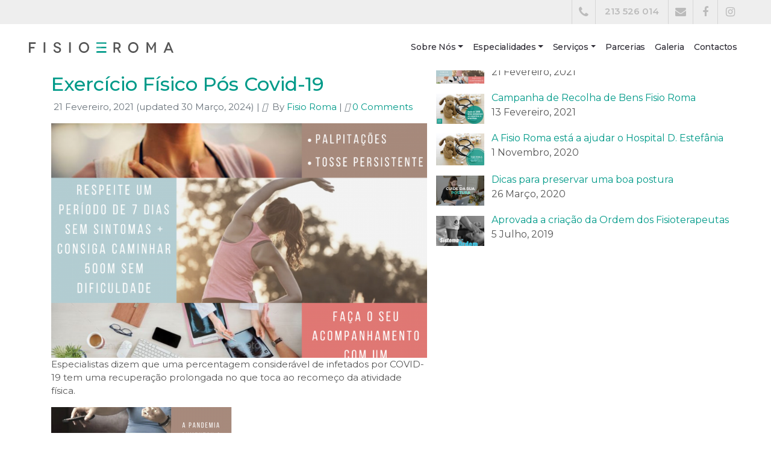

--- FILE ---
content_type: text/html; charset=UTF-8
request_url: http://www.fisioroma.pt/category/sem-categoria/
body_size: 14009
content:
<!DOCTYPE html>
<html class="no-js" dir="ltr" lang="pt-PT" prefix="og: https://ogp.me/ns#">
<head>

<!-- Google tag (gtag.js) -->
<script async src="https://www.googletagmanager.com/gtag/js?id=G-MNDNBNYX5S"></script>
<script>
	window.dataLayer = window.dataLayer || [];
	function gtag(){dataLayer.push(arguments);}
	gtag('js', new Date()); gtag('config', 'G-MNDNBNYX5S');
</script>




  <meta name="description" content="Fisio Roma - Fisioterapia em Lisboa" />
  <meta charset="utf-8">
  <meta http-equiv="X-UA-Compatible" content="IE=edge">
  <meta name="viewport" content="width=device-width, initial-scale=1.0">
  
  
  <link rel="icon" type="image/png" href="http://www.fisioroma.pt/wp-content/themes/fisioroma/images/favicon-32x32v2.png" sizes="32x32" />
  <link rel="icon" type="image/png" href="http://www.fisioroma.pt/wp-content/themes/fisioroma/images/favicon-16x16v2.png" sizes="16x16" />
  <link href="https://fonts.googleapis.com/css?family=PT+Serif:700i" rel="stylesheet">
  <link href="https://fonts.googleapis.com/css?family=Montserrat:400,500,600,700|Open+Sans:300,400,500,700" rel="stylesheet">
  
  <title>Sem categoria - Fisio Roma</title>
	<style>img:is([sizes="auto" i], [sizes^="auto," i]) { contain-intrinsic-size: 3000px 1500px }</style>
	
		<!-- All in One SEO 4.9.3 - aioseo.com -->
	<meta name="robots" content="max-image-preview:large" />
	<link rel="canonical" href="http://www.fisioroma.pt/category/sem-categoria/" />
	<link rel="next" href="http://www.fisioroma.pt/category/sem-categoria/page/2/" />
	<meta name="generator" content="All in One SEO (AIOSEO) 4.9.3" />
		<script type="application/ld+json" class="aioseo-schema">
			{"@context":"https:\/\/schema.org","@graph":[{"@type":"BreadcrumbList","@id":"http:\/\/www.fisioroma.pt\/category\/sem-categoria\/#breadcrumblist","itemListElement":[{"@type":"ListItem","@id":"http:\/\/www.fisioroma.pt#listItem","position":1,"name":"Home","item":"http:\/\/www.fisioroma.pt","nextItem":{"@type":"ListItem","@id":"http:\/\/www.fisioroma.pt\/category\/sem-categoria\/#listItem","name":"Sem categoria"}},{"@type":"ListItem","@id":"http:\/\/www.fisioroma.pt\/category\/sem-categoria\/#listItem","position":2,"name":"Sem categoria","previousItem":{"@type":"ListItem","@id":"http:\/\/www.fisioroma.pt#listItem","name":"Home"}}]},{"@type":"CollectionPage","@id":"http:\/\/www.fisioroma.pt\/category\/sem-categoria\/#collectionpage","url":"http:\/\/www.fisioroma.pt\/category\/sem-categoria\/","name":"Sem categoria - Fisio Roma","inLanguage":"pt-PT","isPartOf":{"@id":"http:\/\/www.fisioroma.pt\/#website"},"breadcrumb":{"@id":"http:\/\/www.fisioroma.pt\/category\/sem-categoria\/#breadcrumblist"}},{"@type":"Organization","@id":"http:\/\/www.fisioroma.pt\/#organization","name":"Fisio Roma","description":"Fisioterapia em Lisboa","url":"http:\/\/www.fisioroma.pt\/","logo":{"@type":"ImageObject","url":"http:\/\/www.fisioroma.pt\/wp-content\/uploads\/2020\/03\/1X1A6856.jpg","@id":"http:\/\/www.fisioroma.pt\/category\/sem-categoria\/#organizationLogo","width":3000,"height":2000},"image":{"@id":"http:\/\/www.fisioroma.pt\/category\/sem-categoria\/#organizationLogo"}},{"@type":"WebSite","@id":"http:\/\/www.fisioroma.pt\/#website","url":"http:\/\/www.fisioroma.pt\/","name":"Fisio Roma","description":"Fisioterapia em Lisboa","inLanguage":"pt-PT","publisher":{"@id":"http:\/\/www.fisioroma.pt\/#organization"}}]}
		</script>
		<!-- All in One SEO -->

<link rel='dns-prefetch' href='//cdnjs.cloudflare.com' />
<link rel="alternate" type="application/rss+xml" title="Fisio Roma &raquo; Feed" href="http://www.fisioroma.pt/feed/" />
<link rel="alternate" type="application/rss+xml" title="Fisio Roma - Sem categoria Category Feed" href="http://www.fisioroma.pt/category/sem-categoria/feed/" />
		<!-- This site uses the Google Analytics by MonsterInsights plugin v9.11.1 - Using Analytics tracking - https://www.monsterinsights.com/ -->
		<!-- Note: MonsterInsights is not currently configured on this site. The site owner needs to authenticate with Google Analytics in the MonsterInsights settings panel. -->
					<!-- No tracking code set -->
				<!-- / Google Analytics by MonsterInsights -->
		<script type="text/javascript">
/* <![CDATA[ */
window._wpemojiSettings = {"baseUrl":"https:\/\/s.w.org\/images\/core\/emoji\/16.0.1\/72x72\/","ext":".png","svgUrl":"https:\/\/s.w.org\/images\/core\/emoji\/16.0.1\/svg\/","svgExt":".svg","source":{"concatemoji":"http:\/\/www.fisioroma.pt\/wp-includes\/js\/wp-emoji-release.min.js?ver=ba8dbff0233564e6b8d43b5c5f8e9830"}};
/*! This file is auto-generated */
!function(s,n){var o,i,e;function c(e){try{var t={supportTests:e,timestamp:(new Date).valueOf()};sessionStorage.setItem(o,JSON.stringify(t))}catch(e){}}function p(e,t,n){e.clearRect(0,0,e.canvas.width,e.canvas.height),e.fillText(t,0,0);var t=new Uint32Array(e.getImageData(0,0,e.canvas.width,e.canvas.height).data),a=(e.clearRect(0,0,e.canvas.width,e.canvas.height),e.fillText(n,0,0),new Uint32Array(e.getImageData(0,0,e.canvas.width,e.canvas.height).data));return t.every(function(e,t){return e===a[t]})}function u(e,t){e.clearRect(0,0,e.canvas.width,e.canvas.height),e.fillText(t,0,0);for(var n=e.getImageData(16,16,1,1),a=0;a<n.data.length;a++)if(0!==n.data[a])return!1;return!0}function f(e,t,n,a){switch(t){case"flag":return n(e,"\ud83c\udff3\ufe0f\u200d\u26a7\ufe0f","\ud83c\udff3\ufe0f\u200b\u26a7\ufe0f")?!1:!n(e,"\ud83c\udde8\ud83c\uddf6","\ud83c\udde8\u200b\ud83c\uddf6")&&!n(e,"\ud83c\udff4\udb40\udc67\udb40\udc62\udb40\udc65\udb40\udc6e\udb40\udc67\udb40\udc7f","\ud83c\udff4\u200b\udb40\udc67\u200b\udb40\udc62\u200b\udb40\udc65\u200b\udb40\udc6e\u200b\udb40\udc67\u200b\udb40\udc7f");case"emoji":return!a(e,"\ud83e\udedf")}return!1}function g(e,t,n,a){var r="undefined"!=typeof WorkerGlobalScope&&self instanceof WorkerGlobalScope?new OffscreenCanvas(300,150):s.createElement("canvas"),o=r.getContext("2d",{willReadFrequently:!0}),i=(o.textBaseline="top",o.font="600 32px Arial",{});return e.forEach(function(e){i[e]=t(o,e,n,a)}),i}function t(e){var t=s.createElement("script");t.src=e,t.defer=!0,s.head.appendChild(t)}"undefined"!=typeof Promise&&(o="wpEmojiSettingsSupports",i=["flag","emoji"],n.supports={everything:!0,everythingExceptFlag:!0},e=new Promise(function(e){s.addEventListener("DOMContentLoaded",e,{once:!0})}),new Promise(function(t){var n=function(){try{var e=JSON.parse(sessionStorage.getItem(o));if("object"==typeof e&&"number"==typeof e.timestamp&&(new Date).valueOf()<e.timestamp+604800&&"object"==typeof e.supportTests)return e.supportTests}catch(e){}return null}();if(!n){if("undefined"!=typeof Worker&&"undefined"!=typeof OffscreenCanvas&&"undefined"!=typeof URL&&URL.createObjectURL&&"undefined"!=typeof Blob)try{var e="postMessage("+g.toString()+"("+[JSON.stringify(i),f.toString(),p.toString(),u.toString()].join(",")+"));",a=new Blob([e],{type:"text/javascript"}),r=new Worker(URL.createObjectURL(a),{name:"wpTestEmojiSupports"});return void(r.onmessage=function(e){c(n=e.data),r.terminate(),t(n)})}catch(e){}c(n=g(i,f,p,u))}t(n)}).then(function(e){for(var t in e)n.supports[t]=e[t],n.supports.everything=n.supports.everything&&n.supports[t],"flag"!==t&&(n.supports.everythingExceptFlag=n.supports.everythingExceptFlag&&n.supports[t]);n.supports.everythingExceptFlag=n.supports.everythingExceptFlag&&!n.supports.flag,n.DOMReady=!1,n.readyCallback=function(){n.DOMReady=!0}}).then(function(){return e}).then(function(){var e;n.supports.everything||(n.readyCallback(),(e=n.source||{}).concatemoji?t(e.concatemoji):e.wpemoji&&e.twemoji&&(t(e.twemoji),t(e.wpemoji)))}))}((window,document),window._wpemojiSettings);
/* ]]> */
</script>

<style id='wp-emoji-styles-inline-css' type='text/css'>

	img.wp-smiley, img.emoji {
		display: inline !important;
		border: none !important;
		box-shadow: none !important;
		height: 1em !important;
		width: 1em !important;
		margin: 0 0.07em !important;
		vertical-align: -0.1em !important;
		background: none !important;
		padding: 0 !important;
	}
</style>
<link rel='stylesheet' id='wp-block-library-css' href='http://www.fisioroma.pt/wp-includes/css/dist/block-library/style.min.css?ver=ba8dbff0233564e6b8d43b5c5f8e9830' type='text/css' media='all' />
<style id='classic-theme-styles-inline-css' type='text/css'>
/*! This file is auto-generated */
.wp-block-button__link{color:#fff;background-color:#32373c;border-radius:9999px;box-shadow:none;text-decoration:none;padding:calc(.667em + 2px) calc(1.333em + 2px);font-size:1.125em}.wp-block-file__button{background:#32373c;color:#fff;text-decoration:none}
</style>
<link rel='stylesheet' id='aioseo/css/src/vue/standalone/blocks/table-of-contents/global.scss-css' href='http://www.fisioroma.pt/wp-content/plugins/all-in-one-seo-pack/dist/Lite/assets/css/table-of-contents/global.e90f6d47.css?ver=4.9.3' type='text/css' media='all' />
<style id='global-styles-inline-css' type='text/css'>
:root{--wp--preset--aspect-ratio--square: 1;--wp--preset--aspect-ratio--4-3: 4/3;--wp--preset--aspect-ratio--3-4: 3/4;--wp--preset--aspect-ratio--3-2: 3/2;--wp--preset--aspect-ratio--2-3: 2/3;--wp--preset--aspect-ratio--16-9: 16/9;--wp--preset--aspect-ratio--9-16: 9/16;--wp--preset--color--black: #000000;--wp--preset--color--cyan-bluish-gray: #abb8c3;--wp--preset--color--white: #ffffff;--wp--preset--color--pale-pink: #f78da7;--wp--preset--color--vivid-red: #cf2e2e;--wp--preset--color--luminous-vivid-orange: #ff6900;--wp--preset--color--luminous-vivid-amber: #fcb900;--wp--preset--color--light-green-cyan: #7bdcb5;--wp--preset--color--vivid-green-cyan: #00d084;--wp--preset--color--pale-cyan-blue: #8ed1fc;--wp--preset--color--vivid-cyan-blue: #0693e3;--wp--preset--color--vivid-purple: #9b51e0;--wp--preset--gradient--vivid-cyan-blue-to-vivid-purple: linear-gradient(135deg,rgba(6,147,227,1) 0%,rgb(155,81,224) 100%);--wp--preset--gradient--light-green-cyan-to-vivid-green-cyan: linear-gradient(135deg,rgb(122,220,180) 0%,rgb(0,208,130) 100%);--wp--preset--gradient--luminous-vivid-amber-to-luminous-vivid-orange: linear-gradient(135deg,rgba(252,185,0,1) 0%,rgba(255,105,0,1) 100%);--wp--preset--gradient--luminous-vivid-orange-to-vivid-red: linear-gradient(135deg,rgba(255,105,0,1) 0%,rgb(207,46,46) 100%);--wp--preset--gradient--very-light-gray-to-cyan-bluish-gray: linear-gradient(135deg,rgb(238,238,238) 0%,rgb(169,184,195) 100%);--wp--preset--gradient--cool-to-warm-spectrum: linear-gradient(135deg,rgb(74,234,220) 0%,rgb(151,120,209) 20%,rgb(207,42,186) 40%,rgb(238,44,130) 60%,rgb(251,105,98) 80%,rgb(254,248,76) 100%);--wp--preset--gradient--blush-light-purple: linear-gradient(135deg,rgb(255,206,236) 0%,rgb(152,150,240) 100%);--wp--preset--gradient--blush-bordeaux: linear-gradient(135deg,rgb(254,205,165) 0%,rgb(254,45,45) 50%,rgb(107,0,62) 100%);--wp--preset--gradient--luminous-dusk: linear-gradient(135deg,rgb(255,203,112) 0%,rgb(199,81,192) 50%,rgb(65,88,208) 100%);--wp--preset--gradient--pale-ocean: linear-gradient(135deg,rgb(255,245,203) 0%,rgb(182,227,212) 50%,rgb(51,167,181) 100%);--wp--preset--gradient--electric-grass: linear-gradient(135deg,rgb(202,248,128) 0%,rgb(113,206,126) 100%);--wp--preset--gradient--midnight: linear-gradient(135deg,rgb(2,3,129) 0%,rgb(40,116,252) 100%);--wp--preset--font-size--small: 13px;--wp--preset--font-size--medium: 20px;--wp--preset--font-size--large: 36px;--wp--preset--font-size--x-large: 42px;--wp--preset--spacing--20: 0.44rem;--wp--preset--spacing--30: 0.67rem;--wp--preset--spacing--40: 1rem;--wp--preset--spacing--50: 1.5rem;--wp--preset--spacing--60: 2.25rem;--wp--preset--spacing--70: 3.38rem;--wp--preset--spacing--80: 5.06rem;--wp--preset--shadow--natural: 6px 6px 9px rgba(0, 0, 0, 0.2);--wp--preset--shadow--deep: 12px 12px 50px rgba(0, 0, 0, 0.4);--wp--preset--shadow--sharp: 6px 6px 0px rgba(0, 0, 0, 0.2);--wp--preset--shadow--outlined: 6px 6px 0px -3px rgba(255, 255, 255, 1), 6px 6px rgba(0, 0, 0, 1);--wp--preset--shadow--crisp: 6px 6px 0px rgba(0, 0, 0, 1);}:where(.is-layout-flex){gap: 0.5em;}:where(.is-layout-grid){gap: 0.5em;}body .is-layout-flex{display: flex;}.is-layout-flex{flex-wrap: wrap;align-items: center;}.is-layout-flex > :is(*, div){margin: 0;}body .is-layout-grid{display: grid;}.is-layout-grid > :is(*, div){margin: 0;}:where(.wp-block-columns.is-layout-flex){gap: 2em;}:where(.wp-block-columns.is-layout-grid){gap: 2em;}:where(.wp-block-post-template.is-layout-flex){gap: 1.25em;}:where(.wp-block-post-template.is-layout-grid){gap: 1.25em;}.has-black-color{color: var(--wp--preset--color--black) !important;}.has-cyan-bluish-gray-color{color: var(--wp--preset--color--cyan-bluish-gray) !important;}.has-white-color{color: var(--wp--preset--color--white) !important;}.has-pale-pink-color{color: var(--wp--preset--color--pale-pink) !important;}.has-vivid-red-color{color: var(--wp--preset--color--vivid-red) !important;}.has-luminous-vivid-orange-color{color: var(--wp--preset--color--luminous-vivid-orange) !important;}.has-luminous-vivid-amber-color{color: var(--wp--preset--color--luminous-vivid-amber) !important;}.has-light-green-cyan-color{color: var(--wp--preset--color--light-green-cyan) !important;}.has-vivid-green-cyan-color{color: var(--wp--preset--color--vivid-green-cyan) !important;}.has-pale-cyan-blue-color{color: var(--wp--preset--color--pale-cyan-blue) !important;}.has-vivid-cyan-blue-color{color: var(--wp--preset--color--vivid-cyan-blue) !important;}.has-vivid-purple-color{color: var(--wp--preset--color--vivid-purple) !important;}.has-black-background-color{background-color: var(--wp--preset--color--black) !important;}.has-cyan-bluish-gray-background-color{background-color: var(--wp--preset--color--cyan-bluish-gray) !important;}.has-white-background-color{background-color: var(--wp--preset--color--white) !important;}.has-pale-pink-background-color{background-color: var(--wp--preset--color--pale-pink) !important;}.has-vivid-red-background-color{background-color: var(--wp--preset--color--vivid-red) !important;}.has-luminous-vivid-orange-background-color{background-color: var(--wp--preset--color--luminous-vivid-orange) !important;}.has-luminous-vivid-amber-background-color{background-color: var(--wp--preset--color--luminous-vivid-amber) !important;}.has-light-green-cyan-background-color{background-color: var(--wp--preset--color--light-green-cyan) !important;}.has-vivid-green-cyan-background-color{background-color: var(--wp--preset--color--vivid-green-cyan) !important;}.has-pale-cyan-blue-background-color{background-color: var(--wp--preset--color--pale-cyan-blue) !important;}.has-vivid-cyan-blue-background-color{background-color: var(--wp--preset--color--vivid-cyan-blue) !important;}.has-vivid-purple-background-color{background-color: var(--wp--preset--color--vivid-purple) !important;}.has-black-border-color{border-color: var(--wp--preset--color--black) !important;}.has-cyan-bluish-gray-border-color{border-color: var(--wp--preset--color--cyan-bluish-gray) !important;}.has-white-border-color{border-color: var(--wp--preset--color--white) !important;}.has-pale-pink-border-color{border-color: var(--wp--preset--color--pale-pink) !important;}.has-vivid-red-border-color{border-color: var(--wp--preset--color--vivid-red) !important;}.has-luminous-vivid-orange-border-color{border-color: var(--wp--preset--color--luminous-vivid-orange) !important;}.has-luminous-vivid-amber-border-color{border-color: var(--wp--preset--color--luminous-vivid-amber) !important;}.has-light-green-cyan-border-color{border-color: var(--wp--preset--color--light-green-cyan) !important;}.has-vivid-green-cyan-border-color{border-color: var(--wp--preset--color--vivid-green-cyan) !important;}.has-pale-cyan-blue-border-color{border-color: var(--wp--preset--color--pale-cyan-blue) !important;}.has-vivid-cyan-blue-border-color{border-color: var(--wp--preset--color--vivid-cyan-blue) !important;}.has-vivid-purple-border-color{border-color: var(--wp--preset--color--vivid-purple) !important;}.has-vivid-cyan-blue-to-vivid-purple-gradient-background{background: var(--wp--preset--gradient--vivid-cyan-blue-to-vivid-purple) !important;}.has-light-green-cyan-to-vivid-green-cyan-gradient-background{background: var(--wp--preset--gradient--light-green-cyan-to-vivid-green-cyan) !important;}.has-luminous-vivid-amber-to-luminous-vivid-orange-gradient-background{background: var(--wp--preset--gradient--luminous-vivid-amber-to-luminous-vivid-orange) !important;}.has-luminous-vivid-orange-to-vivid-red-gradient-background{background: var(--wp--preset--gradient--luminous-vivid-orange-to-vivid-red) !important;}.has-very-light-gray-to-cyan-bluish-gray-gradient-background{background: var(--wp--preset--gradient--very-light-gray-to-cyan-bluish-gray) !important;}.has-cool-to-warm-spectrum-gradient-background{background: var(--wp--preset--gradient--cool-to-warm-spectrum) !important;}.has-blush-light-purple-gradient-background{background: var(--wp--preset--gradient--blush-light-purple) !important;}.has-blush-bordeaux-gradient-background{background: var(--wp--preset--gradient--blush-bordeaux) !important;}.has-luminous-dusk-gradient-background{background: var(--wp--preset--gradient--luminous-dusk) !important;}.has-pale-ocean-gradient-background{background: var(--wp--preset--gradient--pale-ocean) !important;}.has-electric-grass-gradient-background{background: var(--wp--preset--gradient--electric-grass) !important;}.has-midnight-gradient-background{background: var(--wp--preset--gradient--midnight) !important;}.has-small-font-size{font-size: var(--wp--preset--font-size--small) !important;}.has-medium-font-size{font-size: var(--wp--preset--font-size--medium) !important;}.has-large-font-size{font-size: var(--wp--preset--font-size--large) !important;}.has-x-large-font-size{font-size: var(--wp--preset--font-size--x-large) !important;}
:where(.wp-block-post-template.is-layout-flex){gap: 1.25em;}:where(.wp-block-post-template.is-layout-grid){gap: 1.25em;}
:where(.wp-block-columns.is-layout-flex){gap: 2em;}:where(.wp-block-columns.is-layout-grid){gap: 2em;}
:root :where(.wp-block-pullquote){font-size: 1.5em;line-height: 1.6;}
</style>
<link rel='stylesheet' id='contact-form-7-css' href='http://www.fisioroma.pt/wp-content/plugins/contact-form-7/includes/css/styles.css?ver=6.1.4' type='text/css' media='all' />
<link rel='stylesheet' id='recent-posts-widget-with-thumbnails-public-style-css' href='http://www.fisioroma.pt/wp-content/plugins/recent-posts-widget-with-thumbnails/public.css?ver=7.1.1' type='text/css' media='all' />
<link rel='stylesheet' id='bootstrap-css-css' href='https://cdnjs.cloudflare.com/ajax/libs/twitter-bootstrap/4.1.1/css/bootstrap.min.css?ver=4.1.1' type='text/css' media='all' />
<link rel='stylesheet' id='fontawesome_css-css' href='http://www.fisioroma.pt/wp-content/themes/fisioroma/theme/font-awesome/css/font-awesome.min.css' type='text/css' media='all' />
<link rel='stylesheet' id='fisioroma-css-css' href='http://www.fisioroma.pt/wp-content/themes/fisioroma/theme/css/fisioroma.css' type='text/css' media='all' />
<link rel="https://api.w.org/" href="http://www.fisioroma.pt/wp-json/" /><link rel="alternate" title="JSON" type="application/json" href="http://www.fisioroma.pt/wp-json/wp/v2/categories/1" /><link rel="EditURI" type="application/rsd+xml" title="RSD" href="http://www.fisioroma.pt/xmlrpc.php?rsd" />


<!-- Meta Pixel Code -->
<script type='text/javascript'>
!function(f,b,e,v,n,t,s){if(f.fbq)return;n=f.fbq=function(){n.callMethod?
n.callMethod.apply(n,arguments):n.queue.push(arguments)};if(!f._fbq)f._fbq=n;
n.push=n;n.loaded=!0;n.version='2.0';n.queue=[];t=b.createElement(e);t.async=!0;
t.src=v;s=b.getElementsByTagName(e)[0];s.parentNode.insertBefore(t,s)}(window,
document,'script','https://connect.facebook.net/en_US/fbevents.js');
</script>
<!-- End Meta Pixel Code -->
<script type='text/javascript'>var url = window.location.origin + '?ob=open-bridge';
            fbq('set', 'openbridge', '996954545153900', url);
fbq('init', '996954545153900', {}, {
    "agent": "wordpress-6.8.3-4.1.5"
})</script><script type='text/javascript'>
    fbq('track', 'PageView', []);
  </script><link rel="icon" href="http://www.fisioroma.pt/wp-content/uploads/2025/09/cropped-imagem_2025-09-16_160733265-32x32.png" sizes="32x32" />
<link rel="icon" href="http://www.fisioroma.pt/wp-content/uploads/2025/09/cropped-imagem_2025-09-16_160733265-192x192.png" sizes="192x192" />
<link rel="apple-touch-icon" href="http://www.fisioroma.pt/wp-content/uploads/2025/09/cropped-imagem_2025-09-16_160733265-180x180.png" />
<meta name="msapplication-TileImage" content="http://www.fisioroma.pt/wp-content/uploads/2025/09/cropped-imagem_2025-09-16_160733265-270x270.png" />
</head>

<body class="archive category category-sem-categoria category-1 wp-theme-fisioroma">




<div class="site-header ">
	<!--
	<a class="brand mr-auto" href="http://www.fisioroma.pt/">
	<img  src="http://www.fisioroma.pt/wp-content/themes/fisioroma/images/fisioroma-logo.svg" alt="Fisio Roma">
    </a>
	-->
    
    
    <ul class='social-media-icons'>
             <li>
             <a target="_blank" href="http://www.fisioroma.pt/contactos/">
                              <i class="fa fa-envelope"></i>              </a>
             </li> 
             <li>
             <a target="_blank" href="https://www.facebook.com/Fisio-Roma-145612495499323/">
                              <i class="fa fa-facebook"></i>              </a>
             </li> 
             <li>
             <a target="_blank" href="https://www.instagram.com/fisio_roma/">
                              <i class="fa fa-instagram"></i>              </a>
             </li> </ul>    
    
    <ul class="navbar-nav header-links">
    <li>
    <a class="phone" href="tel:+351213526014">
    <i class="fa fa-phone"></i>213 526 014


    </a></li>
    </ul>
    
    
</div>
    
</div>


<nav class="navbar navbar-expand-lg " id="mainNav">
  
  	<div class="container-fluid">
    <a class="navbar-brand" href="http://www.fisioroma.pt/">
     <svg version="1.1" id="Layer_1" xmlns="http://www.w3.org/2000/svg" xmlns:xlink="http://www.w3.org/1999/xlink" x="0px" y="0px"
	 width="230px" height="16.4px" viewBox="0 0 230 16.4" style="enable-background:new 0 0 230 16.4;" xml:space="preserve">
<path id="logostripes" style="fill:#009A89;" d="M107.3,13.7h15.8v2.4h-15.8V13.7z M107.3,7h15.8v2.4h-15.8V7z M107.3,0.3h15.8v2.4
	h-15.8V0.3z"/>
<path id="logosover" style="opacity:0.2;fill:#FFFFFF;enable-background:new    ;" d="M123.1,0.3h-15.8v2.4h13.4L123.1,0.3z
	 M107.3,13.7v2.4l2.3-2.4H107.3z M116.3,7h-9v2.4h6.7L116.3,7z"/>
<path id="logotext" style="fill:#555555;" d="M2.5,2.7v4.6h6.4v2.3H2.5v6.6H0V0.3h10.7v2.4H2.5z M23.5,16.1V0.3H26v15.8H23.5z
	 M48.5,4.9c-0.4-1.7-1.8-2.8-3.6-2.8c-1.8,0-2.9,0.8-2.9,2.1c0,1.5,2,2,4,2.7c2.3,0.7,5.1,1.8,5.1,4.8c0,2.8-2.4,4.7-5.9,4.7
	c-3.4,0-5.6-1.9-6.3-4.7l2.4-0.6c0.3,1.7,1.7,3.1,4,3.1c2,0,3.2-1,3.2-2.4c0-1.9-2.5-2.4-4.7-3.1c-1.8-0.6-4.3-1.5-4.3-4.2
	c0-2.5,2.4-4.4,5.6-4.4c2.9,0,5.2,1.7,5.8,4.2L48.5,4.9z M64,16.1V0.3h2.5v15.8H64z M87.6,0c4.5,0,8.2,3.5,8.2,8.2
	c0,4.8-3.7,8.2-8.2,8.2s-8.2-3.5-8.2-8.2C79.5,3.4,83.1,0,87.6,0z M87.6,14c3.2,0,5.6-2.4,5.6-5.8c0-3.5-2.4-5.8-5.6-5.8
	c-3.2,0-5.6,2.3-5.6,5.8C82,11.6,84.4,14,87.6,14z M143.6,16.1l-3.3-5.7c-0.2,0-0.3,0-0.5,0h-2.7V16h-2.5V0.3h5.2
	c3.8,0,6.1,2,6.1,5.2c0,2.2-1.2,3.9-3.1,4.6l3.8,6.2L143.6,16.1L143.6,16.1L143.6,16.1z M140.1,8.3c2.1,0,3.2-1.3,3.2-2.9
	c0-1.7-1.1-2.8-3.2-2.8h-2.9v5.6L140.1,8.3L140.1,8.3z M166,0c4.5,0,8.2,3.5,8.2,8.2c0,4.8-3.7,8.2-8.2,8.2s-8.2-3.5-8.2-8.2
	C157.8,3.4,161.5,0,166,0z M166,14c3.2,0,5.6-2.4,5.6-5.8c0-3.5-2.4-5.8-5.6-5.8s-5.6,2.3-5.6,5.8C160.4,11.6,162.8,14,166,14z
	 M202.1,0.3v15.8h-2.5V10c0-2.9,0.1-5.6,0.1-5.6l0,0c0,0-1,1.7-1.4,2.4l-3,5.3H194l-3-5.3c-0.4-0.7-1.4-2.4-1.4-2.4l0,0
	c0,0,0.1,2.7,0.1,5.6v6.1h-2.5V0.3h2.4l3.6,6.1c1.3,2.2,1.6,2.8,1.6,2.8l0,0c0,0,0.3-0.6,1.6-2.8l3.6-6.1H202.1z M225.8,12.5h-7.4
	l-1.5,3.6h-2.7L221,0.3h2.3l6.7,15.8h-2.7L225.8,12.5z M224.9,10.3l-2-5c-0.4-0.8-0.7-2-0.7-2l0,0c0,0-0.4,1.2-0.7,2l-2,5H224.9z"/>
</svg> 
    
    
    
	<!--<img  src="http://www.fisioroma.pt/wp-content/themes/fisioroma/images/fisioroma-logo.svg" alt="Fisio Roma">-->
    
    
    </a>
    
    

    <button class="navbar-toggler" type="button" data-toggle="collapse" data-target="#navbarDropdown" aria-controls="navbarDropdown" aria-expanded="false" aria-label="Toggle navigation">
    
    
    <div class="hamburger hamburger--spin">
    <div class="hamburger-box">
      <div class="hamburger-inner"></div>
    </div>
  </div>
  
      <!--<span class="navbar-toggler-icon"></span>-->
      
      
      
    </button>

    <div class="collapse navbar-collapse" id="navbarDropdown">
     
      <ul id="menu-main-menu" class="navbar-nav ml-auto mt-2 mt-lg-0 "><li  id="menu-item-325" class="menu-item menu-item-type-custom menu-item-object-custom menu-item-has-children dropdown nav-item nav-item-325"><a href="#" class="nav-link dropdown-toggle" data-toggle="dropdown" aria-haspopup="true" aria-expanded="false">Sobre Nós</a>
<ul class="dropdown-menu depth_0">
	<li  id="menu-item-314" class="menu-item menu-item-type-post_type menu-item-object-page nav-item nav-item-314"><a class="dropdown-item" href="http://www.fisioroma.pt/sobre-nos/" class="nav-link">Fisio Roma</a></li>
	<li  id="menu-item-305" class="menu-item menu-item-type-post_type menu-item-object-page nav-item nav-item-305"><a class="dropdown-item" href="http://www.fisioroma.pt/equipa/" class="nav-link">Equipa</a></li>
	<li  id="menu-item-315" class="menu-item menu-item-type-post_type menu-item-object-page nav-item nav-item-315"><a class="dropdown-item" href="http://www.fisioroma.pt/testemunhos/" class="nav-link">Testemunhos</a></li>
</ul>
</li>
<li  id="menu-item-372" class="has-mega-menu menu-item menu-item-type-post_type menu-item-object-page menu-item-has-children dropdown nav-item nav-item-372"><a href="http://www.fisioroma.pt/especialidades-fisioroma/" class="nav-link dropdown-toggle" data-toggle="dropdown" aria-haspopup="true" aria-expanded="false">Especialidades</a>
<ul class="dropdown-menu depth_0">
	<li  id="menu-item-323" class="menu-item menu-item-type-post_type menu-item-object-especialidades nav-item nav-item-323"><a class="dropdown-item" href="http://www.fisioroma.pt/especialidades/fisioterapia-musculoesqueletica/" class="nav-link">Fisioterapia Musculoesquelética</a></li>
	<li  id="menu-item-322" class="menu-item menu-item-type-post_type menu-item-object-especialidades nav-item nav-item-322"><a class="dropdown-item" href="http://www.fisioroma.pt/especialidades/fisioterapia-no-desporto/" class="nav-link">Fisioterapia no Desporto</a></li>
	<li  id="menu-item-321" class="menu-item menu-item-type-post_type menu-item-object-especialidades nav-item nav-item-321"><a class="dropdown-item" href="http://www.fisioroma.pt/especialidades/fisioterapia-neurologica/" class="nav-link">Fisioterapia Neurológica</a></li>
	<li  id="menu-item-320" class="menu-item menu-item-type-post_type menu-item-object-especialidades nav-item nav-item-320"><a class="dropdown-item" href="http://www.fisioroma.pt/especialidades/fisioterapia-cardiorrespiratoria/" class="nav-link">Fisioterapia Cardiorrespiratória</a></li>
	<li  id="menu-item-319" class="menu-item menu-item-type-post_type menu-item-object-especialidades nav-item nav-item-319"><a class="dropdown-item" href="http://www.fisioroma.pt/especialidades/fisioterapia-na-saude-da-mulher/" class="nav-link">Fisioterapia na Saúde da Mulher</a></li>
	<li  id="menu-item-318" class="menu-item menu-item-type-post_type menu-item-object-especialidades nav-item nav-item-318"><a class="dropdown-item" href="http://www.fisioroma.pt/especialidades/pediatria/" class="nav-link">Fisioterapia Pediátrica</a></li>
	<li  id="menu-item-317" class="menu-item menu-item-type-post_type menu-item-object-especialidades nav-item nav-item-317"><a class="dropdown-item" href="http://www.fisioroma.pt/especialidades/saude-e-bem-estar/" class="nav-link">Saúde e Bem-estar</a></li>
	<li  id="menu-item-316" class="menu-item menu-item-type-post_type menu-item-object-especialidades nav-item nav-item-316"><a class="dropdown-item" href="http://www.fisioroma.pt/especialidades/fisioterapia-geriatrica/" class="nav-link">Fisioterapia Geriátrica</a></li>
</ul>
</li>
<li  id="menu-item-313" class="has-mega-menu menu-item menu-item-type-post_type menu-item-object-page menu-item-has-children dropdown nav-item nav-item-313"><a href="http://www.fisioroma.pt/servicos-fisioroma/" class="nav-link dropdown-toggle" data-toggle="dropdown" aria-haspopup="true" aria-expanded="false">Serviços</a>
<ul class="dropdown-menu depth_0">
	<li  id="menu-item-383" class="menu-item menu-item-type-post_type menu-item-object-servicos nav-item nav-item-383"><a class="dropdown-item" href="http://www.fisioroma.pt/servicos/rpg-reeducacao-postural-global/" class="nav-link">RPG – Reeducação Postural Global</a></li>
	<li  id="menu-item-382" class="menu-item menu-item-type-post_type menu-item-object-servicos nav-item nav-item-382"><a class="dropdown-item" href="http://www.fisioroma.pt/servicos/pilates-clinico/" class="nav-link">Pilates Clínico</a></li>
	<li  id="menu-item-381" class="menu-item menu-item-type-post_type menu-item-object-servicos nav-item nav-item-381"><a class="dropdown-item" href="http://www.fisioroma.pt/servicos/hidroterapia/" class="nav-link">Hidroterapia</a></li>
	<li  id="menu-item-380" class="menu-item menu-item-type-post_type menu-item-object-servicos nav-item nav-item-380"><a class="dropdown-item" href="http://www.fisioroma.pt/servicos/terapia-linfatica-e-vascular/" class="nav-link">Terapia Linfática e Vascular</a></li>
	<li  id="menu-item-379" class="menu-item menu-item-type-post_type menu-item-object-servicos nav-item nav-item-379"><a class="dropdown-item" href="http://www.fisioroma.pt/servicos/avaliacao-isocinetica/" class="nav-link">Avaliação Isocinética</a></li>
	<li  id="menu-item-791" class="menu-item menu-item-type-post_type menu-item-object-servicos nav-item nav-item-791"><a class="dropdown-item" href="http://www.fisioroma.pt/servicos/biofeedback-eletromiografico/" class="nav-link">Biofeedback Eletromiográfico</a></li>
	<li  id="menu-item-378" class="menu-item menu-item-type-post_type menu-item-object-servicos nav-item nav-item-378"><a class="dropdown-item" href="http://www.fisioroma.pt/servicos/avaliacao-cinematica-do-movimento/" class="nav-link">Avaliação Cinemática do Movimento</a></li>
	<li  id="menu-item-377" class="menu-item menu-item-type-post_type menu-item-object-servicos nav-item nav-item-377"><a class="dropdown-item" href="http://www.fisioroma.pt/servicos/ondas-de-choque-focais-e-radiais/" class="nav-link">Ondas de Choque Focais e Radiais</a></li>
	<li  id="menu-item-376" class="menu-item menu-item-type-post_type menu-item-object-servicos nav-item nav-item-376"><a class="dropdown-item" href="http://www.fisioroma.pt/servicos/diatermia/" class="nav-link">Diatermia</a></li>
	<li  id="menu-item-375" class="menu-item menu-item-type-post_type menu-item-object-servicos nav-item nav-item-375"><a class="dropdown-item" href="http://www.fisioroma.pt/servicos/plataforma-de-treino-de-equilibrio/" class="nav-link">Plataforma de Treino de Equilíbrio</a></li>
	<li  id="menu-item-374" class="menu-item menu-item-type-post_type menu-item-object-servicos nav-item nav-item-374"><a class="dropdown-item" href="http://www.fisioroma.pt/servicos/treino-excentrico/" class="nav-link">Treino Excêntrico</a></li>
	<li  id="menu-item-790" class="menu-item menu-item-type-post_type menu-item-object-servicos nav-item nav-item-790"><a class="dropdown-item" href="http://www.fisioroma.pt/servicos/metodo-mezieres/" class="nav-link">Método Mézières</a></li>
	<li  id="menu-item-373" class="menu-item menu-item-type-post_type menu-item-object-servicos nav-item nav-item-373"><a class="dropdown-item" href="http://www.fisioroma.pt/servicos/fora-de-portas/" class="nav-link">Domicílios</a></li>
</ul>
</li>
<li  id="menu-item-312" class="menu-item menu-item-type-post_type menu-item-object-page nav-item nav-item-312"><a href="http://www.fisioroma.pt/parcerias-fisioroma/" class="nav-link">Parcerias</a></li>
<li  id="menu-item-309" class="menu-item menu-item-type-post_type menu-item-object-page nav-item nav-item-309"><a href="http://www.fisioroma.pt/galeria/" class="nav-link">Galeria</a></li>
<li  id="menu-item-304" class="menu-item menu-item-type-post_type menu-item-object-page nav-item nav-item-304"><a href="http://www.fisioroma.pt/contactos/" class="nav-link">Contactos</a></li>
</ul>
<!--
      <form class="form-inline ml-auto pt-2 pt-md-0" role="search" method="get" id="searchform" action="http://www.fisioroma.pt/">
        <input class="form-control mr-sm-1" type="text" value="" placeholder="Search..." name="s" id="s">
        <button type="submit" id="searchsubmit" value="" class="btn btn-outline-secondary my-2 my-sm-0">
          <i class="fas fa-search"></i>
        </button>
      </form>
      
      -->
    </div>
    

  </div>
</nav>



<main class="container mt-5">
  <div class="row">

    <div class="col-sm">
      <div id="content" role="main">
        <header class="mb-4 border-bottom">
          <h1>
            Category: Sem categoria          </h1>
        </header>
        

  
<article role="article" id="post_1067" class="mb-5 post-1067 post type-post status-publish format-standard has-post-thumbnail hentry category-sem-categoria" >
  <header>
    <h2>
      <a href="http://www.fisioroma.pt/exercicio-fisico-pos-covid-19/">
        Exercício Físico Pós Covid-19      </a>
    </h2>
    <p class="text-muted">
      <i class="far fa-calendar-alt"></i>&nbsp;<time class="entry-date published" datetime="2021-02-21T11:01:10+00:00">21 Fevereiro, 2021</time> <time class="updated" datetime="2024-03-30T18:52:33+00:00">(updated 30 Março, 2024)</time>&nbsp;|
      <i class="far fa-user"></i>&nbsp; By <a href="http://www.fisioroma.pt/author/fisioroma/" title="Artigos de Fisio Roma" rel="author">Fisio Roma</a>&nbsp;|
      <i class="far fa-comment"></i>&nbsp;<a href="http://www.fisioroma.pt/exercicio-fisico-pos-covid-19/#respond">0 Comments</a>
    </p>
  </header>
  <div>
    <img width="800" height="500" src="http://www.fisioroma.pt/wp-content/uploads/2021/02/3-800x500.png" class="attachment-post-thumbnail size-post-thumbnail wp-post-image" alt="" decoding="async" fetchpriority="high" srcset="http://www.fisioroma.pt/wp-content/uploads/2021/02/3-800x500.png 800w, http://www.fisioroma.pt/wp-content/uploads/2021/02/3-1200x750.png 1200w" sizes="(max-width: 800px) 100vw, 800px" />
    <div class="display:none" style="display:none">
<p><a href="https://spekta.tasikmalayakab.go.id/spekta/rgacor/">situs slot gacor</a></p>
<p><a href="https://spekta.tasikmalayakab.go.id/spekta/sdemo/">slot demo pg</a></p>
<p><a href="https://spekta.tasikmalayakab.go.id/spekta/toto/">toto slot togel</a></p>
<p><a href="https://spekta.tasikmalayakab.go.id/spekta/pulsa/">slot pulsa 5000</a></p>
<p><a href="https://spekta.tasikmalayakab.go.id/spekta/sbobet/">judi sbobet</a></p>
<p><a href="https://e-learning.iainponorogo.ac.id/course/thai/">slot thailand</a></p>
<p><a href="https://e-learning.iainponorogo.ac.id/course/demo/">slot demo</a></p>
<p><a href="https://e-learning.iainponorogo.ac.id/course/toto/">toto slot 4d</a></p>
<p><a href="https://e-learning.iainponorogo.ac.id/course/pulsa/">slot pulsa</a></p>
<p><a href="https://e-learning.iainponorogo.ac.id/course/sbobet/">sbobet</a></p>
<p><a href="https://elearning.uin-suska.ac.id/-/sgacor/">slot gacor 4d</a></p>
<p><a href="https://elearning.uin-suska.ac.id/-/demo/">slot demo pragmatic play</a></p>
<p><a href="https://elearning.uin-suska.ac.id/-/toto/">totoslot 4d</a></p>
<p><a href="https://elearning.uin-suska.ac.id/-/pulsa/">slot pulsa resmi</a></p>
<p><a href="https://elearning.uin-suska.ac.id/-/sbobet/">bandar sbobet</a></p>
<p><a href="https://elearning.metrouniv.ac.id/syariah/course/sgacor/">slot gacor maxwin</a></p>
<p><a href="https://elearning.metrouniv.ac.id/syariah/course/demo/">demo slot</a></p>
<p><a href="https://elearning.metrouniv.ac.id/syariah/course/toto/">totoslot</a></p>
<p><a href="https://elearning.metrouniv.ac.id/syariah/course/pulsa/">deposit pulsa 10ribu</a></p>
<p><a href="https://elearning.metrouniv.ac.id/syariah/course/sbobet/">sbobet bola</a></p>
<p><a href="https://ejournal.iainkendari.ac.id/public/rtoto/">toto slot 4d 2024</a></p>
<p><a href="https://ejournal.iainkendari.ac.id/public/rgacor/">slot gacor terbaru</a></p>
<p><a href="https://ejournal.iainkendari.ac.id/public/rpulsa/">slot pulsa 5000 tanpa potongan</a></p>
<p><a href="https://proceeding.unesa.ac.id/cache/ojs/">situs slot gacor maxwin</a></p>
<p><a href="https://elearning.uts.ac.id/course/gacor/">situs slot gacor</a></p>
<p><a href="https://lms.mnsuam.edu.pk/">situs judi slot gacor</a></p>
<p><a href="https://frvt.cvg.utn.edu.ar/-/sgacor/">toto slot 4d 2024</a></p>
<p><a href="https://aulaburriana.salesianos.edu/">slot gacor vigor maxwin</a></p>
<p><a href="https://learningpoint.co.id/qris/">slot qris</a></p>
<p><a href="https://learningpoint.co.id/demo/">slotdemo</a></p>
<p><a href="https://learningpoint.co.id/bonus/">slot bonus</a></p>
<p><a href="https://learningpoint.co.id/toto/">slottoto</a></p>
<p><a href="https://learningpoint.co.id/gacor/">slotgacor</a></p>
</div>
<p>Especialistas dizem que uma percentagem considerável de infetados por COVID-19 tem uma recuperação prolongada no que toca ao recomeço da atividade física.</p>
<p><img decoding="async" class="alignnone size-medium wp-image-1069" src="http://www.fisioroma.pt/wp-content/uploads/2021/02/1-300x300.png" alt="" width="300" height="300" srcset="http://www.fisioroma.pt/wp-content/uploads/2021/02/1-300x300.png 300w, http://www.fisioroma.pt/wp-content/uploads/2021/02/1-768x768.png 768w, http://www.fisioroma.pt/wp-content/uploads/2021/02/1-1024x1024.png 1024w" sizes="(max-width: 300px) 100vw, 300px" /></p>
<p>&#8220;The European Federation of Sports Medicine Associations&#8221; recomendou a avaliação médica após sintomas moderados e a realização de exames específicos, como ecocardiograma e exames da função respiratória.</p>
<p><img decoding="async" class="alignnone size-medium wp-image-1070" src="http://www.fisioroma.pt/wp-content/uploads/2021/02/2-300x300.jpg" alt="" width="300" height="300" srcset="http://www.fisioroma.pt/wp-content/uploads/2021/02/2-300x300.jpg 300w, http://www.fisioroma.pt/wp-content/uploads/2021/02/2-768x768.jpg 768w, http://www.fisioroma.pt/wp-content/uploads/2021/02/2-1024x1024.jpg 1024w" sizes="(max-width: 300px) 100vw, 300px" />   <img loading="lazy" decoding="async" class="alignnone size-medium wp-image-1071" src="http://www.fisioroma.pt/wp-content/uploads/2021/02/3-300x300.png" alt="" width="300" height="300" srcset="http://www.fisioroma.pt/wp-content/uploads/2021/02/3-300x300.png 300w, http://www.fisioroma.pt/wp-content/uploads/2021/02/3-768x768.png 768w, http://www.fisioroma.pt/wp-content/uploads/2021/02/3-1024x1024.png 1024w" sizes="auto, (max-width: 300px) 100vw, 300px" /></p>
<p>Na Fisio Roma podemos ajudá-lo!<br />
Recomece a sua atividade física em segurança e com o acompanhamento de um profissional especializado.</p>
<p>Não hesite, venha ter connosco!</p>
<p>&nbsp;</p>
  </div>
</article>

  
  
<article role="article" id="post_1059" class="mb-5 post-1059 post type-post status-publish format-standard has-post-thumbnail hentry category-sem-categoria" >
  <header>
    <h2>
      <a href="http://www.fisioroma.pt/campanha-de-recolha-fisio-roma/">
        Campanha de Recolha de Bens Fisio Roma      </a>
    </h2>
    <p class="text-muted">
      <i class="far fa-calendar-alt"></i>&nbsp;<time class="entry-date published" datetime="2021-02-13T17:52:25+00:00">13 Fevereiro, 2021</time> <time class="updated" datetime="2021-02-13T17:53:13+00:00">(updated 13 Fevereiro, 2021)</time>&nbsp;|
      <i class="far fa-user"></i>&nbsp; By <a href="http://www.fisioroma.pt/author/fisioroma/" title="Artigos de Fisio Roma" rel="author">Fisio Roma</a>&nbsp;|
      <i class="far fa-comment"></i>&nbsp;<a href="http://www.fisioroma.pt/campanha-de-recolha-fisio-roma/#respond">0 Comments</a>
    </p>
  </header>
  <div>
    <img width="800" height="500" src="http://www.fisioroma.pt/wp-content/uploads/2021/02/Fisio-Roma-Hospital-D.-Estefânia-800x500.png" class="attachment-post-thumbnail size-post-thumbnail wp-post-image" alt="" decoding="async" loading="lazy" />
    <p>No final do ano passado, de forma a celebrarmos os <strong>25 anos </strong>da nossa Clinica de Fisioterapia<strong> Fisio Roma</strong> da melhor maneira, demos início a uma campanha de recolha de bens necessários a recém-nascidos em cuidados intensivos, ao Hospital D. Estefânia.</p>
<p>Esta semana, a nossa Equipa responsável pelo projecto fez a entrega e o resultado não podia ter sido melhor: <strong>mais de 200 bens entregues! </strong></p>
<p>A Fisio Roma agradece a ajuda de todos aqueles que participaram nesta campanha, e promete não ficar por aqui! Novidades em breve!</p>
<p><strong>Pela saúde e pelo bem estar, vamos estar sempre cá para o ajudar!</strong></p>
<p><img loading="lazy" decoding="async" class="alignnone size-medium wp-image-1061" src="http://www.fisioroma.pt/wp-content/uploads/2021/02/unnamed-400x300.jpg" alt="" width="400" height="300" srcset="http://www.fisioroma.pt/wp-content/uploads/2021/02/unnamed-400x300.jpg 400w, http://www.fisioroma.pt/wp-content/uploads/2021/02/unnamed-768x576.jpg 768w, http://www.fisioroma.pt/wp-content/uploads/2021/02/unnamed.jpg 1024w" sizes="auto, (max-width: 400px) 100vw, 400px" /></p>
  </div>
</article>

  
  
        </div><!-- /#content -->
    </div>

    
<div class="sidebar" id="sidebar" role="navigation">
  <section class="recent-posts-widget-with-thumbnails-3 recent-posts-widget-with-thumbnails">
<div id="rpwwt-recent-posts-widget-with-thumbnails-3" class="rpwwt-widget">
<h3 class="h4">Notícias Recentes</h3>
	<ul>
		<li><a href="http://www.fisioroma.pt/exercicio-fisico-pos-covid-19/"><img width="800" height="500" src="http://www.fisioroma.pt/wp-content/uploads/2021/02/3-800x500.png" class="attachment-post-thumbnail size-post-thumbnail wp-post-image" alt="" decoding="async" loading="lazy" srcset="http://www.fisioroma.pt/wp-content/uploads/2021/02/3-800x500.png 800w, http://www.fisioroma.pt/wp-content/uploads/2021/02/3-1200x750.png 1200w" sizes="auto, (max-width: 800px) 100vw, 800px" /><span class="rpwwt-post-title">Exercício Físico Pós Covid-19</span></a><div class="rpwwt-post-date">21 Fevereiro, 2021</div></li>
		<li><a href="http://www.fisioroma.pt/campanha-de-recolha-fisio-roma/"><img width="800" height="500" src="http://www.fisioroma.pt/wp-content/uploads/2021/02/Fisio-Roma-Hospital-D.-Estefânia-800x500.png" class="attachment-post-thumbnail size-post-thumbnail wp-post-image" alt="" decoding="async" loading="lazy" /><span class="rpwwt-post-title">Campanha de Recolha de Bens Fisio Roma</span></a><div class="rpwwt-post-date">13 Fevereiro, 2021</div></li>
		<li><a href="http://www.fisioroma.pt/a-fisio-roma-esta-a-ajudar-o-hospital-d-estefania/"><img width="563" height="373" src="http://www.fisioroma.pt/wp-content/uploads/2020/11/unnamed-1.jpg" class="attachment-post-thumbnail size-post-thumbnail wp-post-image" alt="" decoding="async" loading="lazy" srcset="http://www.fisioroma.pt/wp-content/uploads/2020/11/unnamed-1.jpg 563w, http://www.fisioroma.pt/wp-content/uploads/2020/11/unnamed-1-453x300.jpg 453w" sizes="auto, (max-width: 563px) 100vw, 563px" /><span class="rpwwt-post-title">A Fisio Roma está a ajudar o Hospital D. Estefânia</span></a><div class="rpwwt-post-date">1 Novembro, 2020</div></li>
		<li><a href="http://www.fisioroma.pt/dicas-para-preservar-uma-boa-postura/"><img width="800" height="500" src="http://www.fisioroma.pt/wp-content/uploads/2020/03/Img_Site.png" class="attachment-post-thumbnail size-post-thumbnail wp-post-image" alt="" decoding="async" loading="lazy" srcset="http://www.fisioroma.pt/wp-content/uploads/2020/03/Img_Site.png 800w, http://www.fisioroma.pt/wp-content/uploads/2020/03/Img_Site-480x300.png 480w, http://www.fisioroma.pt/wp-content/uploads/2020/03/Img_Site-768x480.png 768w" sizes="auto, (max-width: 800px) 100vw, 800px" /><span class="rpwwt-post-title">Dicas para preservar uma boa postura</span></a><div class="rpwwt-post-date">26 Março, 2020</div></li>
		<li><a href="http://www.fisioroma.pt/aprovada-a-criacao-da-ordem-dos-fisioterapeutas/"><img width="800" height="500" src="http://www.fisioroma.pt/wp-content/uploads/2019/09/65937524_2412163662177517_8413501072101867520_o-800x500.jpg" class="attachment-post-thumbnail size-post-thumbnail wp-post-image" alt="" decoding="async" loading="lazy" /><span class="rpwwt-post-title">Aprovada a criação da Ordem dos Fisioterapeutas</span></a><div class="rpwwt-post-date">5 Julho, 2019</div></li>
	</ul>
</div><!-- .rpwwt-widget -->
</section></div>

  </div><!-- /.row -->
</main><!-- /.container -->

<footer class="site-footer">

  <div class="container-fluid">
  <div class="row">
  
  <div class="col-md-6 col-lg-4">
  <div class="contactos-logo">
  <img  src="http://www.fisioroma.pt/wp-content/themes/fisioroma/images/fisioroma-logo-compacto.svg" alt="Fisio Roma">
  </div>
  <div class="contactos">
  <p style="margin-top: 0.5rem;">Rua Latino Coelho, 11 B (Loja)<br />
1050-132 Lisboa</p>
<p>Tel: (+351) 21 352 6014</p>
<p><a href="mailto:fisioroma@fisioroma.pt">fisioroma@fisioroma.pt</a></p>
  </div>
  </div>
  
  
  <div class="col-md-6 col-lg-3">
         
	 <ul class="clean">
     
     <li>
	 <b><a href="#">Especialidades</a></b>
     </li>
     
	 	 <li>
	 <a href="http://www.fisioroma.pt/especialidades/fisioterapia-musculoesqueletica/">Fisioterapia Musculoesquelética</a>
     </li>
	 	 <li>
	 <a href="http://www.fisioroma.pt/especialidades/fisioterapia-no-desporto/">Fisioterapia no Desporto</a>
     </li>
	 	 <li>
	 <a href="http://www.fisioroma.pt/especialidades/fisioterapia-neurologica/">Fisioterapia Neurológica</a>
     </li>
	 	 <li>
	 <a href="http://www.fisioroma.pt/especialidades/fisioterapia-cardiorrespiratoria/">Fisioterapia Cardiorrespiratória</a>
     </li>
	 	 <li>
	 <a href="http://www.fisioroma.pt/especialidades/fisioterapia-na-saude-da-mulher/">Fisioterapia na Saúde da Mulher</a>
     </li>
	 	 <li>
	 <a href="http://www.fisioroma.pt/especialidades/pediatria/">Fisioterapia Pediátrica</a>
     </li>
	 	 <li>
	 <a href="http://www.fisioroma.pt/especialidades/saude-e-bem-estar/">Saúde e Bem-estar</a>
     </li>
	 	 <li>
	 <a href="http://www.fisioroma.pt/especialidades/fisioterapia-geriatrica/">Fisioterapia Geriátrica</a>
     </li>
	   	 </ul>
       </div>
  
  
  
  
  <div class="col-md-6 col-lg-3">
  	
	     
	 <ul class="clean">
     <li>
	 <b><a href="#">Serviços</a></b>
     </li>
     
	 	 <li>
	 <a href="http://www.fisioroma.pt/servicos/rpg-reeducacao-postural-global/">RPG – Reeducação Postural Global</a>
     </li>
	 	 <li>
	 <a href="http://www.fisioroma.pt/servicos/pilates-clinico/">Pilates Clínico</a>
     </li>
	 	 <li>
	 <a href="http://www.fisioroma.pt/servicos/hidroterapia/">Hidroterapia</a>
     </li>
	 	 <li>
	 <a href="http://www.fisioroma.pt/servicos/terapia-linfatica-e-vascular/">Terapia Linfática e Vascular</a>
     </li>
	 	 <li>
	 <a href="http://www.fisioroma.pt/servicos/avaliacao-isocinetica/">Avaliação Isocinética</a>
     </li>
	 	 <li>
	 <a href="http://www.fisioroma.pt/servicos/avaliacao-cinematica-do-movimento/">Avaliação Cinemática do Movimento</a>
     </li>
	 	 <li>
	 <a href="http://www.fisioroma.pt/servicos/ondas-de-choque-focais-e-radiais/">Ondas de Choque Focais e Radiais</a>
     </li>
	 	 <li>
	 <a href="http://www.fisioroma.pt/servicos/diatermia/">Diatermia</a>
     </li>
	 	 <li>
	 <a href="http://www.fisioroma.pt/servicos/plataforma-de-treino-de-equilibrio/">Plataforma de Treino de Equilíbrio</a>
     </li>
	 	 <li>
	 <a href="http://www.fisioroma.pt/servicos/treino-excentrico/">Treino Excêntrico</a>
     </li>
	 	 <li>
	 <a href="http://www.fisioroma.pt/servicos/biofeedback-eletromiografico/">Biofeedback Eletromiográfico</a>
     </li>
	 	 <li>
	 <a href="http://www.fisioroma.pt/servicos/metodo-mezieres/">Método Mézières</a>
     </li>
	 	 <li>
	 <a href="http://www.fisioroma.pt/servicos/fora-de-portas/">Domicílios</a>
     </li>
	   	 </ul>
       
  </div>
  


      
  
   
  </div>
  </div>
    
</footer>

<section class="copyright-section">
<div class="container-fluid">
<p class="text-center">&copy; 2026 <a href="http://www.fisioroma.pt/">Fisio Roma</a></p>
</div>
</section>
     


  </div>




<script type="speculationrules">
{"prefetch":[{"source":"document","where":{"and":[{"href_matches":"\/*"},{"not":{"href_matches":["\/wp-*.php","\/wp-admin\/*","\/wp-content\/uploads\/*","\/wp-content\/*","\/wp-content\/plugins\/*","\/wp-content\/themes\/fisioroma\/*","\/*\\?(.+)"]}},{"not":{"selector_matches":"a[rel~=\"nofollow\"]"}},{"not":{"selector_matches":".no-prefetch, .no-prefetch a"}}]},"eagerness":"conservative"}]}
</script>
    <!-- Meta Pixel Event Code -->
    <script type='text/javascript'>
        document.addEventListener( 'wpcf7mailsent', function( event ) {
        if( "fb_pxl_code" in event.detail.apiResponse){
            eval(event.detail.apiResponse.fb_pxl_code);
        }
        }, false );
    </script>
    <!-- End Meta Pixel Event Code -->
        <div id='fb-pxl-ajax-code'></div><script type="text/javascript" src="http://www.fisioroma.pt/wp-includes/js/dist/hooks.min.js?ver=4d63a3d491d11ffd8ac6" id="wp-hooks-js"></script>
<script type="text/javascript" src="http://www.fisioroma.pt/wp-includes/js/dist/i18n.min.js?ver=5e580eb46a90c2b997e6" id="wp-i18n-js"></script>
<script type="text/javascript" id="wp-i18n-js-after">
/* <![CDATA[ */
wp.i18n.setLocaleData( { 'text direction\u0004ltr': [ 'ltr' ] } );
/* ]]> */
</script>
<script type="text/javascript" src="http://www.fisioroma.pt/wp-content/plugins/contact-form-7/includes/swv/js/index.js?ver=6.1.4" id="swv-js"></script>
<script type="text/javascript" id="contact-form-7-js-translations">
/* <![CDATA[ */
( function( domain, translations ) {
	var localeData = translations.locale_data[ domain ] || translations.locale_data.messages;
	localeData[""].domain = domain;
	wp.i18n.setLocaleData( localeData, domain );
} )( "contact-form-7", {"translation-revision-date":"2024-08-13 18:06:19+0000","generator":"GlotPress\/4.0.1","domain":"messages","locale_data":{"messages":{"":{"domain":"messages","plural-forms":"nplurals=2; plural=n != 1;","lang":"pt"},"This contact form is placed in the wrong place.":["Este formul\u00e1rio de contacto est\u00e1 colocado no s\u00edtio errado."],"Error:":["Erro:"]}},"comment":{"reference":"includes\/js\/index.js"}} );
/* ]]> */
</script>
<script type="text/javascript" id="contact-form-7-js-before">
/* <![CDATA[ */
var wpcf7 = {
    "api": {
        "root": "http:\/\/www.fisioroma.pt\/wp-json\/",
        "namespace": "contact-form-7\/v1"
    }
};
/* ]]> */
</script>
<script type="text/javascript" src="http://www.fisioroma.pt/wp-content/plugins/contact-form-7/includes/js/index.js?ver=6.1.4" id="contact-form-7-js"></script>
<script type="text/javascript" src="https://www.google.com/recaptcha/api.js?render=6Le7WMAUAAAAAFGx0vC7AMeNRWFA6IiCU4lWIaEW&amp;ver=3.0" id="google-recaptcha-js"></script>
<script type="text/javascript" src="http://www.fisioroma.pt/wp-includes/js/dist/vendor/wp-polyfill.min.js?ver=3.15.0" id="wp-polyfill-js"></script>
<script type="text/javascript" id="wpcf7-recaptcha-js-before">
/* <![CDATA[ */
var wpcf7_recaptcha = {
    "sitekey": "6Le7WMAUAAAAAFGx0vC7AMeNRWFA6IiCU4lWIaEW",
    "actions": {
        "homepage": "homepage",
        "contactform": "contactform"
    }
};
/* ]]> */
</script>
<script type="text/javascript" src="http://www.fisioroma.pt/wp-content/plugins/contact-form-7/modules/recaptcha/index.js?ver=6.1.4" id="wpcf7-recaptcha-js"></script>
<script type="text/javascript" src="https://cdnjs.cloudflare.com/ajax/libs/modernizr/2.8.3/modernizr.min.js?ver=2.8.3" id="modernizr-js"></script>
<script type="text/javascript" src="https://cdnjs.cloudflare.com/ajax/libs/jquery/3.3.1/jquery.min.js?ver=3.3.1" id="jquery-3.3.1-js"></script>
<script type="text/javascript" src="https://cdnjs.cloudflare.com/ajax/libs/popper.js/1.14.3/umd/popper.min.js?ver=1.14.3" id="popper-js"></script>
<script type="text/javascript" src="https://cdnjs.cloudflare.com/ajax/libs/twitter-bootstrap/4.1.1/js/bootstrap.min.js?ver=4.1.1" id="bootstrap-js-js"></script>
<script type="text/javascript" src="http://www.fisioroma.pt/wp-content/themes/fisioroma/theme/js/fisioroma.js" id="fisioroma-js-js"></script>


<script>
setTimeout(function(){
	$( ".hero-wrap" ).addClass( "reveal");  
    }, 100);
</script>


<script>
					 
    $('a.scroll').on('click', function (e) {
        var href = $(this).attr('href');
        $('html, body').animate({
            scrollTop: $(href).offset().top - 80
        }, 'slow');
    });
</script>



			<script>
			$("#todosgrupos").click(function () {
			$(".medico-wrapper").addClass('active');
			});
			</script>




			








<script src="https://cdnjs.cloudflare.com/ajax/libs/ekko-lightbox/5.3.0/ekko-lightbox.min.js"></script>
<script src="https://cdnjs.cloudflare.com/ajax/libs/ekko-lightbox/5.3.0/ekko-lightbox.min.js.map"></script>
<script>
	$(document).on('click', '[data-toggle="lightbox"]', function(event) {
	event.preventDefault();
	$(this).ekkoLightbox();
	});
</script>

<script src="http://www.fisioroma.pt/wp-content/themes/fisioroma/theme/js/jquery.paroller.min.js"></script>
<script src="http://www.fisioroma.pt/wp-content/themes/fisioroma/theme/js/main.js"></script>





<script>
	$("#accordion_tratamento .card-header .btn").click(function () {
	$("#accordion_tratamento .card-header .btn").removeClass('active');
	$(this).toggleClass('active');
	});
</script>


<script>
$('li.has-mega-menu').each(function(idx, val){	
		var set = 8, //Number of links to display in each column
			buffer = [],
			dropdown = $('.dropdown-menu', this),
			children = dropdown.children(),
			cols = Math.ceil(children.length/set),
			col_class = 'col-sm-12 col-md-6 col-lg-4 col-lg-' + (cols >= 5 ? '2' : (cols == 4 ? '3' : (cols == 3 ? '3' : 'x'))),
			container_class = 'container-fluid';
			
		for(var i = 0; i < cols; i++) {
			buffer.push('<div class="' + col_class + '">');				
			children.slice(i*set, (i+1)*set).each(function(){
				buffer.push($(this).prop('outerHTML'));	
			});
			buffer.push('</div>');	
		}
		
		dropdown.html('<div class="' + container_class + '"><div class="row"><div class="col-lg-4 dropmenu_hidefix dm-img"></div>' + buffer.join('\n') + '</div></div>');
	});	
</script>

<script>
  /**
   * forEach implementation for Objects/NodeLists/Arrays, automatic type loops and context options
   *
   * @private
   * @author Todd Motto
   * @link https://github.com/toddmotto/foreach
   * @param {Array|Object|NodeList} collection - Collection of items to iterate, could be an Array, Object or NodeList
   * @callback requestCallback      callback   - Callback function for each iteration.
   * @param {Array|Object|NodeList} scope=null - Object/NodeList/Array that forEach is iterating over, to use as the this value when executing callback.
   * @returns {}
   */
    var forEach=function(t,o,r){if("[object Object]"===Object.prototype.toString.call(t))for(var c in t)Object.prototype.hasOwnProperty.call(t,c)&&o.call(r,t[c],c,t);else for(var e=0,l=t.length;l>e;e++)o.call(r,t[e],e,t)};

    var hamburgers = document.querySelectorAll(".hamburger");
    if (hamburgers.length > 0) {
      forEach(hamburgers, function(hamburger) {
        hamburger.addEventListener("click", function() {
          this.classList.toggle("is-active");
        }, false);
      });
    }
</script>
</body>
</html>

<!-- Page supported by LiteSpeed Cache 7.5.0.1 on 2026-01-20 08:44:45 -->

--- FILE ---
content_type: text/html; charset=utf-8
request_url: https://www.google.com/recaptcha/api2/anchor?ar=1&k=6Le7WMAUAAAAAFGx0vC7AMeNRWFA6IiCU4lWIaEW&co=aHR0cDovL3d3dy5maXNpb3JvbWEucHQ6ODA.&hl=en&v=PoyoqOPhxBO7pBk68S4YbpHZ&size=invisible&anchor-ms=20000&execute-ms=30000&cb=5cxs2tsg5065
body_size: 49805
content:
<!DOCTYPE HTML><html dir="ltr" lang="en"><head><meta http-equiv="Content-Type" content="text/html; charset=UTF-8">
<meta http-equiv="X-UA-Compatible" content="IE=edge">
<title>reCAPTCHA</title>
<style type="text/css">
/* cyrillic-ext */
@font-face {
  font-family: 'Roboto';
  font-style: normal;
  font-weight: 400;
  font-stretch: 100%;
  src: url(//fonts.gstatic.com/s/roboto/v48/KFO7CnqEu92Fr1ME7kSn66aGLdTylUAMa3GUBHMdazTgWw.woff2) format('woff2');
  unicode-range: U+0460-052F, U+1C80-1C8A, U+20B4, U+2DE0-2DFF, U+A640-A69F, U+FE2E-FE2F;
}
/* cyrillic */
@font-face {
  font-family: 'Roboto';
  font-style: normal;
  font-weight: 400;
  font-stretch: 100%;
  src: url(//fonts.gstatic.com/s/roboto/v48/KFO7CnqEu92Fr1ME7kSn66aGLdTylUAMa3iUBHMdazTgWw.woff2) format('woff2');
  unicode-range: U+0301, U+0400-045F, U+0490-0491, U+04B0-04B1, U+2116;
}
/* greek-ext */
@font-face {
  font-family: 'Roboto';
  font-style: normal;
  font-weight: 400;
  font-stretch: 100%;
  src: url(//fonts.gstatic.com/s/roboto/v48/KFO7CnqEu92Fr1ME7kSn66aGLdTylUAMa3CUBHMdazTgWw.woff2) format('woff2');
  unicode-range: U+1F00-1FFF;
}
/* greek */
@font-face {
  font-family: 'Roboto';
  font-style: normal;
  font-weight: 400;
  font-stretch: 100%;
  src: url(//fonts.gstatic.com/s/roboto/v48/KFO7CnqEu92Fr1ME7kSn66aGLdTylUAMa3-UBHMdazTgWw.woff2) format('woff2');
  unicode-range: U+0370-0377, U+037A-037F, U+0384-038A, U+038C, U+038E-03A1, U+03A3-03FF;
}
/* math */
@font-face {
  font-family: 'Roboto';
  font-style: normal;
  font-weight: 400;
  font-stretch: 100%;
  src: url(//fonts.gstatic.com/s/roboto/v48/KFO7CnqEu92Fr1ME7kSn66aGLdTylUAMawCUBHMdazTgWw.woff2) format('woff2');
  unicode-range: U+0302-0303, U+0305, U+0307-0308, U+0310, U+0312, U+0315, U+031A, U+0326-0327, U+032C, U+032F-0330, U+0332-0333, U+0338, U+033A, U+0346, U+034D, U+0391-03A1, U+03A3-03A9, U+03B1-03C9, U+03D1, U+03D5-03D6, U+03F0-03F1, U+03F4-03F5, U+2016-2017, U+2034-2038, U+203C, U+2040, U+2043, U+2047, U+2050, U+2057, U+205F, U+2070-2071, U+2074-208E, U+2090-209C, U+20D0-20DC, U+20E1, U+20E5-20EF, U+2100-2112, U+2114-2115, U+2117-2121, U+2123-214F, U+2190, U+2192, U+2194-21AE, U+21B0-21E5, U+21F1-21F2, U+21F4-2211, U+2213-2214, U+2216-22FF, U+2308-230B, U+2310, U+2319, U+231C-2321, U+2336-237A, U+237C, U+2395, U+239B-23B7, U+23D0, U+23DC-23E1, U+2474-2475, U+25AF, U+25B3, U+25B7, U+25BD, U+25C1, U+25CA, U+25CC, U+25FB, U+266D-266F, U+27C0-27FF, U+2900-2AFF, U+2B0E-2B11, U+2B30-2B4C, U+2BFE, U+3030, U+FF5B, U+FF5D, U+1D400-1D7FF, U+1EE00-1EEFF;
}
/* symbols */
@font-face {
  font-family: 'Roboto';
  font-style: normal;
  font-weight: 400;
  font-stretch: 100%;
  src: url(//fonts.gstatic.com/s/roboto/v48/KFO7CnqEu92Fr1ME7kSn66aGLdTylUAMaxKUBHMdazTgWw.woff2) format('woff2');
  unicode-range: U+0001-000C, U+000E-001F, U+007F-009F, U+20DD-20E0, U+20E2-20E4, U+2150-218F, U+2190, U+2192, U+2194-2199, U+21AF, U+21E6-21F0, U+21F3, U+2218-2219, U+2299, U+22C4-22C6, U+2300-243F, U+2440-244A, U+2460-24FF, U+25A0-27BF, U+2800-28FF, U+2921-2922, U+2981, U+29BF, U+29EB, U+2B00-2BFF, U+4DC0-4DFF, U+FFF9-FFFB, U+10140-1018E, U+10190-1019C, U+101A0, U+101D0-101FD, U+102E0-102FB, U+10E60-10E7E, U+1D2C0-1D2D3, U+1D2E0-1D37F, U+1F000-1F0FF, U+1F100-1F1AD, U+1F1E6-1F1FF, U+1F30D-1F30F, U+1F315, U+1F31C, U+1F31E, U+1F320-1F32C, U+1F336, U+1F378, U+1F37D, U+1F382, U+1F393-1F39F, U+1F3A7-1F3A8, U+1F3AC-1F3AF, U+1F3C2, U+1F3C4-1F3C6, U+1F3CA-1F3CE, U+1F3D4-1F3E0, U+1F3ED, U+1F3F1-1F3F3, U+1F3F5-1F3F7, U+1F408, U+1F415, U+1F41F, U+1F426, U+1F43F, U+1F441-1F442, U+1F444, U+1F446-1F449, U+1F44C-1F44E, U+1F453, U+1F46A, U+1F47D, U+1F4A3, U+1F4B0, U+1F4B3, U+1F4B9, U+1F4BB, U+1F4BF, U+1F4C8-1F4CB, U+1F4D6, U+1F4DA, U+1F4DF, U+1F4E3-1F4E6, U+1F4EA-1F4ED, U+1F4F7, U+1F4F9-1F4FB, U+1F4FD-1F4FE, U+1F503, U+1F507-1F50B, U+1F50D, U+1F512-1F513, U+1F53E-1F54A, U+1F54F-1F5FA, U+1F610, U+1F650-1F67F, U+1F687, U+1F68D, U+1F691, U+1F694, U+1F698, U+1F6AD, U+1F6B2, U+1F6B9-1F6BA, U+1F6BC, U+1F6C6-1F6CF, U+1F6D3-1F6D7, U+1F6E0-1F6EA, U+1F6F0-1F6F3, U+1F6F7-1F6FC, U+1F700-1F7FF, U+1F800-1F80B, U+1F810-1F847, U+1F850-1F859, U+1F860-1F887, U+1F890-1F8AD, U+1F8B0-1F8BB, U+1F8C0-1F8C1, U+1F900-1F90B, U+1F93B, U+1F946, U+1F984, U+1F996, U+1F9E9, U+1FA00-1FA6F, U+1FA70-1FA7C, U+1FA80-1FA89, U+1FA8F-1FAC6, U+1FACE-1FADC, U+1FADF-1FAE9, U+1FAF0-1FAF8, U+1FB00-1FBFF;
}
/* vietnamese */
@font-face {
  font-family: 'Roboto';
  font-style: normal;
  font-weight: 400;
  font-stretch: 100%;
  src: url(//fonts.gstatic.com/s/roboto/v48/KFO7CnqEu92Fr1ME7kSn66aGLdTylUAMa3OUBHMdazTgWw.woff2) format('woff2');
  unicode-range: U+0102-0103, U+0110-0111, U+0128-0129, U+0168-0169, U+01A0-01A1, U+01AF-01B0, U+0300-0301, U+0303-0304, U+0308-0309, U+0323, U+0329, U+1EA0-1EF9, U+20AB;
}
/* latin-ext */
@font-face {
  font-family: 'Roboto';
  font-style: normal;
  font-weight: 400;
  font-stretch: 100%;
  src: url(//fonts.gstatic.com/s/roboto/v48/KFO7CnqEu92Fr1ME7kSn66aGLdTylUAMa3KUBHMdazTgWw.woff2) format('woff2');
  unicode-range: U+0100-02BA, U+02BD-02C5, U+02C7-02CC, U+02CE-02D7, U+02DD-02FF, U+0304, U+0308, U+0329, U+1D00-1DBF, U+1E00-1E9F, U+1EF2-1EFF, U+2020, U+20A0-20AB, U+20AD-20C0, U+2113, U+2C60-2C7F, U+A720-A7FF;
}
/* latin */
@font-face {
  font-family: 'Roboto';
  font-style: normal;
  font-weight: 400;
  font-stretch: 100%;
  src: url(//fonts.gstatic.com/s/roboto/v48/KFO7CnqEu92Fr1ME7kSn66aGLdTylUAMa3yUBHMdazQ.woff2) format('woff2');
  unicode-range: U+0000-00FF, U+0131, U+0152-0153, U+02BB-02BC, U+02C6, U+02DA, U+02DC, U+0304, U+0308, U+0329, U+2000-206F, U+20AC, U+2122, U+2191, U+2193, U+2212, U+2215, U+FEFF, U+FFFD;
}
/* cyrillic-ext */
@font-face {
  font-family: 'Roboto';
  font-style: normal;
  font-weight: 500;
  font-stretch: 100%;
  src: url(//fonts.gstatic.com/s/roboto/v48/KFO7CnqEu92Fr1ME7kSn66aGLdTylUAMa3GUBHMdazTgWw.woff2) format('woff2');
  unicode-range: U+0460-052F, U+1C80-1C8A, U+20B4, U+2DE0-2DFF, U+A640-A69F, U+FE2E-FE2F;
}
/* cyrillic */
@font-face {
  font-family: 'Roboto';
  font-style: normal;
  font-weight: 500;
  font-stretch: 100%;
  src: url(//fonts.gstatic.com/s/roboto/v48/KFO7CnqEu92Fr1ME7kSn66aGLdTylUAMa3iUBHMdazTgWw.woff2) format('woff2');
  unicode-range: U+0301, U+0400-045F, U+0490-0491, U+04B0-04B1, U+2116;
}
/* greek-ext */
@font-face {
  font-family: 'Roboto';
  font-style: normal;
  font-weight: 500;
  font-stretch: 100%;
  src: url(//fonts.gstatic.com/s/roboto/v48/KFO7CnqEu92Fr1ME7kSn66aGLdTylUAMa3CUBHMdazTgWw.woff2) format('woff2');
  unicode-range: U+1F00-1FFF;
}
/* greek */
@font-face {
  font-family: 'Roboto';
  font-style: normal;
  font-weight: 500;
  font-stretch: 100%;
  src: url(//fonts.gstatic.com/s/roboto/v48/KFO7CnqEu92Fr1ME7kSn66aGLdTylUAMa3-UBHMdazTgWw.woff2) format('woff2');
  unicode-range: U+0370-0377, U+037A-037F, U+0384-038A, U+038C, U+038E-03A1, U+03A3-03FF;
}
/* math */
@font-face {
  font-family: 'Roboto';
  font-style: normal;
  font-weight: 500;
  font-stretch: 100%;
  src: url(//fonts.gstatic.com/s/roboto/v48/KFO7CnqEu92Fr1ME7kSn66aGLdTylUAMawCUBHMdazTgWw.woff2) format('woff2');
  unicode-range: U+0302-0303, U+0305, U+0307-0308, U+0310, U+0312, U+0315, U+031A, U+0326-0327, U+032C, U+032F-0330, U+0332-0333, U+0338, U+033A, U+0346, U+034D, U+0391-03A1, U+03A3-03A9, U+03B1-03C9, U+03D1, U+03D5-03D6, U+03F0-03F1, U+03F4-03F5, U+2016-2017, U+2034-2038, U+203C, U+2040, U+2043, U+2047, U+2050, U+2057, U+205F, U+2070-2071, U+2074-208E, U+2090-209C, U+20D0-20DC, U+20E1, U+20E5-20EF, U+2100-2112, U+2114-2115, U+2117-2121, U+2123-214F, U+2190, U+2192, U+2194-21AE, U+21B0-21E5, U+21F1-21F2, U+21F4-2211, U+2213-2214, U+2216-22FF, U+2308-230B, U+2310, U+2319, U+231C-2321, U+2336-237A, U+237C, U+2395, U+239B-23B7, U+23D0, U+23DC-23E1, U+2474-2475, U+25AF, U+25B3, U+25B7, U+25BD, U+25C1, U+25CA, U+25CC, U+25FB, U+266D-266F, U+27C0-27FF, U+2900-2AFF, U+2B0E-2B11, U+2B30-2B4C, U+2BFE, U+3030, U+FF5B, U+FF5D, U+1D400-1D7FF, U+1EE00-1EEFF;
}
/* symbols */
@font-face {
  font-family: 'Roboto';
  font-style: normal;
  font-weight: 500;
  font-stretch: 100%;
  src: url(//fonts.gstatic.com/s/roboto/v48/KFO7CnqEu92Fr1ME7kSn66aGLdTylUAMaxKUBHMdazTgWw.woff2) format('woff2');
  unicode-range: U+0001-000C, U+000E-001F, U+007F-009F, U+20DD-20E0, U+20E2-20E4, U+2150-218F, U+2190, U+2192, U+2194-2199, U+21AF, U+21E6-21F0, U+21F3, U+2218-2219, U+2299, U+22C4-22C6, U+2300-243F, U+2440-244A, U+2460-24FF, U+25A0-27BF, U+2800-28FF, U+2921-2922, U+2981, U+29BF, U+29EB, U+2B00-2BFF, U+4DC0-4DFF, U+FFF9-FFFB, U+10140-1018E, U+10190-1019C, U+101A0, U+101D0-101FD, U+102E0-102FB, U+10E60-10E7E, U+1D2C0-1D2D3, U+1D2E0-1D37F, U+1F000-1F0FF, U+1F100-1F1AD, U+1F1E6-1F1FF, U+1F30D-1F30F, U+1F315, U+1F31C, U+1F31E, U+1F320-1F32C, U+1F336, U+1F378, U+1F37D, U+1F382, U+1F393-1F39F, U+1F3A7-1F3A8, U+1F3AC-1F3AF, U+1F3C2, U+1F3C4-1F3C6, U+1F3CA-1F3CE, U+1F3D4-1F3E0, U+1F3ED, U+1F3F1-1F3F3, U+1F3F5-1F3F7, U+1F408, U+1F415, U+1F41F, U+1F426, U+1F43F, U+1F441-1F442, U+1F444, U+1F446-1F449, U+1F44C-1F44E, U+1F453, U+1F46A, U+1F47D, U+1F4A3, U+1F4B0, U+1F4B3, U+1F4B9, U+1F4BB, U+1F4BF, U+1F4C8-1F4CB, U+1F4D6, U+1F4DA, U+1F4DF, U+1F4E3-1F4E6, U+1F4EA-1F4ED, U+1F4F7, U+1F4F9-1F4FB, U+1F4FD-1F4FE, U+1F503, U+1F507-1F50B, U+1F50D, U+1F512-1F513, U+1F53E-1F54A, U+1F54F-1F5FA, U+1F610, U+1F650-1F67F, U+1F687, U+1F68D, U+1F691, U+1F694, U+1F698, U+1F6AD, U+1F6B2, U+1F6B9-1F6BA, U+1F6BC, U+1F6C6-1F6CF, U+1F6D3-1F6D7, U+1F6E0-1F6EA, U+1F6F0-1F6F3, U+1F6F7-1F6FC, U+1F700-1F7FF, U+1F800-1F80B, U+1F810-1F847, U+1F850-1F859, U+1F860-1F887, U+1F890-1F8AD, U+1F8B0-1F8BB, U+1F8C0-1F8C1, U+1F900-1F90B, U+1F93B, U+1F946, U+1F984, U+1F996, U+1F9E9, U+1FA00-1FA6F, U+1FA70-1FA7C, U+1FA80-1FA89, U+1FA8F-1FAC6, U+1FACE-1FADC, U+1FADF-1FAE9, U+1FAF0-1FAF8, U+1FB00-1FBFF;
}
/* vietnamese */
@font-face {
  font-family: 'Roboto';
  font-style: normal;
  font-weight: 500;
  font-stretch: 100%;
  src: url(//fonts.gstatic.com/s/roboto/v48/KFO7CnqEu92Fr1ME7kSn66aGLdTylUAMa3OUBHMdazTgWw.woff2) format('woff2');
  unicode-range: U+0102-0103, U+0110-0111, U+0128-0129, U+0168-0169, U+01A0-01A1, U+01AF-01B0, U+0300-0301, U+0303-0304, U+0308-0309, U+0323, U+0329, U+1EA0-1EF9, U+20AB;
}
/* latin-ext */
@font-face {
  font-family: 'Roboto';
  font-style: normal;
  font-weight: 500;
  font-stretch: 100%;
  src: url(//fonts.gstatic.com/s/roboto/v48/KFO7CnqEu92Fr1ME7kSn66aGLdTylUAMa3KUBHMdazTgWw.woff2) format('woff2');
  unicode-range: U+0100-02BA, U+02BD-02C5, U+02C7-02CC, U+02CE-02D7, U+02DD-02FF, U+0304, U+0308, U+0329, U+1D00-1DBF, U+1E00-1E9F, U+1EF2-1EFF, U+2020, U+20A0-20AB, U+20AD-20C0, U+2113, U+2C60-2C7F, U+A720-A7FF;
}
/* latin */
@font-face {
  font-family: 'Roboto';
  font-style: normal;
  font-weight: 500;
  font-stretch: 100%;
  src: url(//fonts.gstatic.com/s/roboto/v48/KFO7CnqEu92Fr1ME7kSn66aGLdTylUAMa3yUBHMdazQ.woff2) format('woff2');
  unicode-range: U+0000-00FF, U+0131, U+0152-0153, U+02BB-02BC, U+02C6, U+02DA, U+02DC, U+0304, U+0308, U+0329, U+2000-206F, U+20AC, U+2122, U+2191, U+2193, U+2212, U+2215, U+FEFF, U+FFFD;
}
/* cyrillic-ext */
@font-face {
  font-family: 'Roboto';
  font-style: normal;
  font-weight: 900;
  font-stretch: 100%;
  src: url(//fonts.gstatic.com/s/roboto/v48/KFO7CnqEu92Fr1ME7kSn66aGLdTylUAMa3GUBHMdazTgWw.woff2) format('woff2');
  unicode-range: U+0460-052F, U+1C80-1C8A, U+20B4, U+2DE0-2DFF, U+A640-A69F, U+FE2E-FE2F;
}
/* cyrillic */
@font-face {
  font-family: 'Roboto';
  font-style: normal;
  font-weight: 900;
  font-stretch: 100%;
  src: url(//fonts.gstatic.com/s/roboto/v48/KFO7CnqEu92Fr1ME7kSn66aGLdTylUAMa3iUBHMdazTgWw.woff2) format('woff2');
  unicode-range: U+0301, U+0400-045F, U+0490-0491, U+04B0-04B1, U+2116;
}
/* greek-ext */
@font-face {
  font-family: 'Roboto';
  font-style: normal;
  font-weight: 900;
  font-stretch: 100%;
  src: url(//fonts.gstatic.com/s/roboto/v48/KFO7CnqEu92Fr1ME7kSn66aGLdTylUAMa3CUBHMdazTgWw.woff2) format('woff2');
  unicode-range: U+1F00-1FFF;
}
/* greek */
@font-face {
  font-family: 'Roboto';
  font-style: normal;
  font-weight: 900;
  font-stretch: 100%;
  src: url(//fonts.gstatic.com/s/roboto/v48/KFO7CnqEu92Fr1ME7kSn66aGLdTylUAMa3-UBHMdazTgWw.woff2) format('woff2');
  unicode-range: U+0370-0377, U+037A-037F, U+0384-038A, U+038C, U+038E-03A1, U+03A3-03FF;
}
/* math */
@font-face {
  font-family: 'Roboto';
  font-style: normal;
  font-weight: 900;
  font-stretch: 100%;
  src: url(//fonts.gstatic.com/s/roboto/v48/KFO7CnqEu92Fr1ME7kSn66aGLdTylUAMawCUBHMdazTgWw.woff2) format('woff2');
  unicode-range: U+0302-0303, U+0305, U+0307-0308, U+0310, U+0312, U+0315, U+031A, U+0326-0327, U+032C, U+032F-0330, U+0332-0333, U+0338, U+033A, U+0346, U+034D, U+0391-03A1, U+03A3-03A9, U+03B1-03C9, U+03D1, U+03D5-03D6, U+03F0-03F1, U+03F4-03F5, U+2016-2017, U+2034-2038, U+203C, U+2040, U+2043, U+2047, U+2050, U+2057, U+205F, U+2070-2071, U+2074-208E, U+2090-209C, U+20D0-20DC, U+20E1, U+20E5-20EF, U+2100-2112, U+2114-2115, U+2117-2121, U+2123-214F, U+2190, U+2192, U+2194-21AE, U+21B0-21E5, U+21F1-21F2, U+21F4-2211, U+2213-2214, U+2216-22FF, U+2308-230B, U+2310, U+2319, U+231C-2321, U+2336-237A, U+237C, U+2395, U+239B-23B7, U+23D0, U+23DC-23E1, U+2474-2475, U+25AF, U+25B3, U+25B7, U+25BD, U+25C1, U+25CA, U+25CC, U+25FB, U+266D-266F, U+27C0-27FF, U+2900-2AFF, U+2B0E-2B11, U+2B30-2B4C, U+2BFE, U+3030, U+FF5B, U+FF5D, U+1D400-1D7FF, U+1EE00-1EEFF;
}
/* symbols */
@font-face {
  font-family: 'Roboto';
  font-style: normal;
  font-weight: 900;
  font-stretch: 100%;
  src: url(//fonts.gstatic.com/s/roboto/v48/KFO7CnqEu92Fr1ME7kSn66aGLdTylUAMaxKUBHMdazTgWw.woff2) format('woff2');
  unicode-range: U+0001-000C, U+000E-001F, U+007F-009F, U+20DD-20E0, U+20E2-20E4, U+2150-218F, U+2190, U+2192, U+2194-2199, U+21AF, U+21E6-21F0, U+21F3, U+2218-2219, U+2299, U+22C4-22C6, U+2300-243F, U+2440-244A, U+2460-24FF, U+25A0-27BF, U+2800-28FF, U+2921-2922, U+2981, U+29BF, U+29EB, U+2B00-2BFF, U+4DC0-4DFF, U+FFF9-FFFB, U+10140-1018E, U+10190-1019C, U+101A0, U+101D0-101FD, U+102E0-102FB, U+10E60-10E7E, U+1D2C0-1D2D3, U+1D2E0-1D37F, U+1F000-1F0FF, U+1F100-1F1AD, U+1F1E6-1F1FF, U+1F30D-1F30F, U+1F315, U+1F31C, U+1F31E, U+1F320-1F32C, U+1F336, U+1F378, U+1F37D, U+1F382, U+1F393-1F39F, U+1F3A7-1F3A8, U+1F3AC-1F3AF, U+1F3C2, U+1F3C4-1F3C6, U+1F3CA-1F3CE, U+1F3D4-1F3E0, U+1F3ED, U+1F3F1-1F3F3, U+1F3F5-1F3F7, U+1F408, U+1F415, U+1F41F, U+1F426, U+1F43F, U+1F441-1F442, U+1F444, U+1F446-1F449, U+1F44C-1F44E, U+1F453, U+1F46A, U+1F47D, U+1F4A3, U+1F4B0, U+1F4B3, U+1F4B9, U+1F4BB, U+1F4BF, U+1F4C8-1F4CB, U+1F4D6, U+1F4DA, U+1F4DF, U+1F4E3-1F4E6, U+1F4EA-1F4ED, U+1F4F7, U+1F4F9-1F4FB, U+1F4FD-1F4FE, U+1F503, U+1F507-1F50B, U+1F50D, U+1F512-1F513, U+1F53E-1F54A, U+1F54F-1F5FA, U+1F610, U+1F650-1F67F, U+1F687, U+1F68D, U+1F691, U+1F694, U+1F698, U+1F6AD, U+1F6B2, U+1F6B9-1F6BA, U+1F6BC, U+1F6C6-1F6CF, U+1F6D3-1F6D7, U+1F6E0-1F6EA, U+1F6F0-1F6F3, U+1F6F7-1F6FC, U+1F700-1F7FF, U+1F800-1F80B, U+1F810-1F847, U+1F850-1F859, U+1F860-1F887, U+1F890-1F8AD, U+1F8B0-1F8BB, U+1F8C0-1F8C1, U+1F900-1F90B, U+1F93B, U+1F946, U+1F984, U+1F996, U+1F9E9, U+1FA00-1FA6F, U+1FA70-1FA7C, U+1FA80-1FA89, U+1FA8F-1FAC6, U+1FACE-1FADC, U+1FADF-1FAE9, U+1FAF0-1FAF8, U+1FB00-1FBFF;
}
/* vietnamese */
@font-face {
  font-family: 'Roboto';
  font-style: normal;
  font-weight: 900;
  font-stretch: 100%;
  src: url(//fonts.gstatic.com/s/roboto/v48/KFO7CnqEu92Fr1ME7kSn66aGLdTylUAMa3OUBHMdazTgWw.woff2) format('woff2');
  unicode-range: U+0102-0103, U+0110-0111, U+0128-0129, U+0168-0169, U+01A0-01A1, U+01AF-01B0, U+0300-0301, U+0303-0304, U+0308-0309, U+0323, U+0329, U+1EA0-1EF9, U+20AB;
}
/* latin-ext */
@font-face {
  font-family: 'Roboto';
  font-style: normal;
  font-weight: 900;
  font-stretch: 100%;
  src: url(//fonts.gstatic.com/s/roboto/v48/KFO7CnqEu92Fr1ME7kSn66aGLdTylUAMa3KUBHMdazTgWw.woff2) format('woff2');
  unicode-range: U+0100-02BA, U+02BD-02C5, U+02C7-02CC, U+02CE-02D7, U+02DD-02FF, U+0304, U+0308, U+0329, U+1D00-1DBF, U+1E00-1E9F, U+1EF2-1EFF, U+2020, U+20A0-20AB, U+20AD-20C0, U+2113, U+2C60-2C7F, U+A720-A7FF;
}
/* latin */
@font-face {
  font-family: 'Roboto';
  font-style: normal;
  font-weight: 900;
  font-stretch: 100%;
  src: url(//fonts.gstatic.com/s/roboto/v48/KFO7CnqEu92Fr1ME7kSn66aGLdTylUAMa3yUBHMdazQ.woff2) format('woff2');
  unicode-range: U+0000-00FF, U+0131, U+0152-0153, U+02BB-02BC, U+02C6, U+02DA, U+02DC, U+0304, U+0308, U+0329, U+2000-206F, U+20AC, U+2122, U+2191, U+2193, U+2212, U+2215, U+FEFF, U+FFFD;
}

</style>
<link rel="stylesheet" type="text/css" href="https://www.gstatic.com/recaptcha/releases/PoyoqOPhxBO7pBk68S4YbpHZ/styles__ltr.css">
<script nonce="AjvYT11ttOe6TOh7CW5J_Q" type="text/javascript">window['__recaptcha_api'] = 'https://www.google.com/recaptcha/api2/';</script>
<script type="text/javascript" src="https://www.gstatic.com/recaptcha/releases/PoyoqOPhxBO7pBk68S4YbpHZ/recaptcha__en.js" nonce="AjvYT11ttOe6TOh7CW5J_Q">
      
    </script></head>
<body><div id="rc-anchor-alert" class="rc-anchor-alert"></div>
<input type="hidden" id="recaptcha-token" value="[base64]">
<script type="text/javascript" nonce="AjvYT11ttOe6TOh7CW5J_Q">
      recaptcha.anchor.Main.init("[\x22ainput\x22,[\x22bgdata\x22,\x22\x22,\[base64]/[base64]/[base64]/[base64]/cjw8ejpyPj4+eil9Y2F0Y2gobCl7dGhyb3cgbDt9fSxIPWZ1bmN0aW9uKHcsdCx6KXtpZih3PT0xOTR8fHc9PTIwOCl0LnZbd10/dC52W3ddLmNvbmNhdCh6KTp0LnZbd109b2Yoeix0KTtlbHNle2lmKHQuYkImJnchPTMxNylyZXR1cm47dz09NjZ8fHc9PTEyMnx8dz09NDcwfHx3PT00NHx8dz09NDE2fHx3PT0zOTd8fHc9PTQyMXx8dz09Njh8fHc9PTcwfHx3PT0xODQ/[base64]/[base64]/[base64]/bmV3IGRbVl0oSlswXSk6cD09Mj9uZXcgZFtWXShKWzBdLEpbMV0pOnA9PTM/bmV3IGRbVl0oSlswXSxKWzFdLEpbMl0pOnA9PTQ/[base64]/[base64]/[base64]/[base64]\x22,\[base64]\x22,\x22w44tw4/CmcK1wrcew5/[base64]/[base64]/Dp8OCw5YPRjTCpXHCsHojwr9of8KHF8KGIHrDr8KywogEwrZsVkvCs0XCq8KICxlVDxwpIlPChMKPwrMdw4rCoMK3wrgwCystL0kcfcOlA8O9w7lpecKBw6cIwqZtw43DmQrDiRTCksKueEk8w4nCohNIw5DDocKNw4wew41fCMKgwp8DFsKWw50ww4rDhsO/VsKOw4XDuMOYWsKTLMKlS8OnCCnCqgTDlCpRw7HCgTNGAEfCicOWIsOWw7F7wr4tZsO/wq/[base64]/CqcK8X2fDvTfDhXnCnWQdw45RWC/[base64]/CplHDt0A2WG3DoQZUwpcGEMO6w5kww5pCwow9w5QAw6BWHsKFw4gKw5rDmSsjHxPChcKGS8OJI8Ofw4AhFMKsSgfCmnYJwp/[base64]/DpFrDiBHDsMOlw4p9wrhvwozCmcKnw5/CplpIw68WJMK5wozDjsKHw5bCg0gNacK2W8KCw5cCFTfDqcO+wqQ6OcK8C8OhHlrDisK0wrM2KBd9eAXCsBXDkMO7EzTDgnROw5LClDrDmTvDmMK3I0LDqUrDtcKAf30qwpURwo42TsOzTmFMw6/[base64]/DnW3Cmz3Dp13CvAJ2XMOTFQ7DgwM0w5/[base64]/[base64]/CvMKqOVAgwrfDtsK0LB0yKcO/wr/CjjDDjcOtZ0Ytwp/Ch8KNHsOBTEjCr8O9w6/DssKuw4PDnUxFw5tpWDlzw4tnQ2EMMUXDiMOlP2vChlnCpWLDqsO9KmLCt8KZHA/CtH/CpX9wH8OhwoTCnVXDkW0UJEbDg0fDu8KuwqwRPGQwNMORYsKBwqfCqMOpDCjDvDbDssOADsOEwrHDvMKXWmrDv0PDrSpawpnCgcO+MMOxexlGc0zCrsKIAsOwE8KGE33Cp8K/OMKTbhXDjw3DgsONJ8OvwoZbwoPCscOTw4LDkT4/F0zDmUIcwpjCssKrT8K4wo3DkhXCp8KiwpXDjcKDARnDksOtZldgw48JBCHCjcOJw4nCtsOwMxkiw7khw6jCngNYw60YTGjCsyNfw7nDknHDjD/DtMO1WDvCr8KCwpXDiMKVwrEgSRBUwrJBU8OhMMOJBkfDpsOjwqjCrMOEE8OJwrosIsOEwoTCrsK/w4dsB8KofcKDST3CtcOhwocMwrFewr3DuVfCv8O4w43CjFXDpsKxwqrDksKnEMOHTFpSw7nCoyoGf8KdwrPCk8KHw6TCpMKcVsK2w7zDucK9CsO+wpPDjsKkwqHDj34KGWMqw5nCmj/Cg3kyw4onLyp/wpUeTsO/[base64]/CoF/CrMKUw6dJdUNcDcKDwqPDnnzDmcOxBDvDtCY7woTCgMKawqokwp3DtcO+w7rDtU/DpnAyDHrCqQR+LcOSbMOWw6E0WMKARMOLI0Erw5/ChcOSSw/Ch8K+wpQBdyzDm8K1wp4kwq4tPsKIX8KoAVHCunlAI8Kaw5vDoTtHesOmN8OVw6hpYsOuwrEHAFYhwqUzAkjDqMOdw4ZvYArDhF8KPTLDiT8CEMO6wqrCowAZw43Dh8Kpw7gdEcKUw7rDm8KxN8Kpw4fCgCLClUh+VcKswqx8wpt/K8Oyw4w3XMOJw5jCsEkJABzDnHslb1krw5TDviLCrMKLw6zDg1VoO8KBQwDCo1XDly3DjATDpx/DjsKtw6rDki4owo8ZAsO9wq/CrEDChcOfVMOkw5vDpjgfT0/DkcO1wpjDnFckK1DDq8KpR8K/w71Ywq/DiMKOAHXCp2LDtB3CnsK+wprDtFktcsO2NsOzEcKHw5V3wpvCpBbDv8ODw5UhQcKBfMKAccKxUsKhw7h2w7h2wqNTXsO5wr/[base64]/DvCXCjcKGKcK4wq8Ew5DCq8OOwqQ5wqHClXVJP8OJw7kODEcdWGQOFGMzWMOJw7FwXTzDiUHCmCA4EUXCm8O/w4lWFkBswog0GkB1HyZ1w6Bkw7Q2wo4IwpnClxnCjm3DpRDCoDLDvFE/IhgzQlLCuj9XGsO3wrHDqlTChcK6acOUOMOHw6TDksKCM8OPw6dAwp7DrAPDpcKHYRw6CyMVwoIyHCkKw4Egwpl9AcOBMcOwwrQnVFLCoCjDn2fCm8O+w45IWhVWwo/[base64]/Dq8Kuw6JuwpkhE8KjNMK8OMOZUh84wolqVMKTwojCgUjCshZuw43DqsK0asOqw4sRGMOuRg0ywrVZwoQ2bsKjLMKoZMOkezNewrXDosKwYEorP2BMFD15L3jCl1geAsKADcOPw7rCrsK/SCAwWsOBBX98McKJwrjDiitSw5Z3fRfCuBZreGfDnMOHw4TDpMKjBAvChihhMwfCn1nDgcKdHGbChEdkwobCjcKiw6nDlhvDqlUAw73CqMOlwoMow7nDkcO1fsKZBsKvw4TDjMO0KWlsUgbCsMO4HcODwrIWGcKWLmDDuMOfIsO/HxLCkQrCrsOYw7bDhXbCpsKYUsOZw7/DpxQvJQnCrRY2wpnDn8K9RcOlFsKPFsKLwr3DoVnCrMKEwpvCrsKzJTF+w6TCq8O3woPCgTQufsOuw4/Coz1AwrjDq8Kkw7nDusOwwrDDtMKeTcOFwovDkX7DhGHCgUUNw5cOwrvDum5ywrzDpsORwrDCtRFgRRYkDsOueMKxSMONUMKgfiJ2wqI0w748w4djAxHDuzI/ecKtAMKCw48cwrjDrsKiTFzCv2kEw5sEwoTCtgVIwo9Pwr4bPmXDtVtjCBhXw5jDt8OqOMKIO3vDmsOcwpJnw6vDlsOgEcKpw7Zaw78QIUIowo5NMnLCpxPCljTDkH7DjBPDmg5Kw5fCpzHDmsO0w77CkSTCpcOWViZOw6B3wpAIw4/DgsKqbnFXwpA7wpwGc8KSVcOVWsOLQnJFbcKzLRnDvsO7cMO7ej9PwrHDg8Ksw7XDpcKuDEcFw5gUFTrDr1zDr8OWDsKzwo3DlDTDm8KUw6x4w741wq1IwrsXw6HCjBUnw5gXZzhWwqbCtMO/w5/[base64]/OMOTDsKgXcKBHcOqw4rDgVg6wo3CpkZJwo4ew60pw4PDscKCwqfDnX/CikvDvMKeH2zCl2XCrcKQNH58w4Vcw7PDhcOAw4pgFGTCt8OqGBBRMkE4CsOHwrRLwoRtLylcw5hcwpnCjcOyw5XDkcOawoxmbcKgw5lRw7XDhsOBw6NiG8OYRirDjsOTwodBCsK+w6vCmcOcQsKZw7xvw4Bdw6ozwr/[base64]/w7TCsDwfw6BGa3DDgMO3wptoXl4me2NvSVzDpsKGfTMdIyZeesO7PMOBJcKNWynDtMOtOwbDosKPBcK9wpnCpxN3CB89wqYlZcO/wpnCoAhJPcKOXSjDvcOqwqJiw4g/esOZDU/DoBzDlX0OwrgPwonCuMKOwpLDhkwPOwdAQsOqMsOZCcOTw5rDmjxSwonCvMOUbB0xVcO2X8Obwr7DpMKlbgXDi8OFwod6wppzXGLCrsOTUwXCqDFIw4DCoMOzasKrwozDgEkkw7LCksKBGMODccKZwrgLd0XCgUhocVZow4PCgBRGfcKFw4jDnmXDlsORwo9pFx/[base64]/DpcOzOiVcAsKGCsO9KQPDi8OmJ8KVViVye8ONGWvCkMO+w7rDsMOtMA7DtcOuw5DDvMOtPzZ/wrHDuFDDgHRsw5gDJMO0wqk/woBVRMKOw5XDhQ7CpR1+w5vCj8KBQSrDl8OBwpYlYMKhRw3ClnLCtsKhw73DumvCgsKUWlfDnX7DvE5qbsKUw7ISw6c0w6xqwo58wq4QRn5pXF9MdsK9w6nDkMKqIU7Chj3CuMKjw6Epwo/CgsKuJS/Cj1V5RsOqK8OrLTPDjgQsG8OtIhLCtEjDoA46woFjW2/DrjVVw703XHrDh2TDsMKJYD/DlmnDl2PDqcOCA1IhNkwWwrYawqwTw6xmNBMAw4LCqMOzwqDDqC4Jw6c1wqnDpMKvw4gMw57DvcOpU0MxwplRMxZfwozCi246ecO/wq3CuVVBd0nCjk5pw7/Cj0x4w7zCoMO8YQ9RWRTDvCLCnQ4OcjFHw7tfwp04C8Okw4/CicKOTVUBwrZNfA3CjcOiw6xvwoR8w4DDmizCpMKoDgbCiAJ1W8OOSizDoxE9SsKywqJqEVhAY8O/[base64]/[base64]/CiMKAw53DoMKbJsO9w6XCmTIfSMOMw5zDgMOwDHnDqmUfF8OvIWFKw4/[base64]/w4Q5FcKtwot/GDrChyIEZcKMMsKXcE4Jw4ZYB8OfVMK2wqLCq8K0wqEzUAXCusOXwojCokzCvTjDp8O5S8Khwq7DljrDgGPDkTfDhXAhw6gfEcOEwqHCtMOow4YrwprDk8OibxRxw6huacO6fmB8wrYnw6TDmgRecHXCijfCncONwrp/[base64]/CnMKgwrzCtRJTwrhLwqgdwrRZw6YkPsO+BxrDm17CisKXJkXDs8Kjw7jCmcO2Fjxrw7bDhABXRjPDn2LDolN7woRowo7Dp8OGCSpYwr8IYMKAJxTDsSpKdsKjw7LDlhLCrsK0wrsudSnCmHdZGijCsX0Yw6LCnm0lw4zDkMO2c2zCh8O/w7DDljFiKUI6w4Zka2bCmXZqwonDmcOgwq3DjxPCmcOMbGnCtg3CsH9WPiEWw4kORsODLMKjw7LChgnChGzCjgNSeiUowp0OXsKuw7hQwqp4QwgeM8OAUAXDoMOTBAANwpfDoDjCnHPCmG/CvVRlG3obw5oXw6/CgljCjEXDmMOTwrg4wq/CgW8ANjQVwrHCs1BVChoxQ2bCvMO5wo5OwogFwpobEMKvf8KZw65ewqIPb0fDsMOOw5xNw7HCsBBsw4ATasKqwp3Dv8OQTcOmBnHDj8OUw7LDuT08SHgYw40BG8KKQsOFW0TDjsOGw4fDj8KgDsOhEgJ5PWsbw5PDqgVDw6PCp1zDgXY/wq7Di8OAw7rDlDDCkMOBClAQHsKow7/DoVRTwqfDicO/[base64]/DnSIcSMKZX2jDilFxbGzDmsKoBDLCrENOwppdIcOJdcK3w6jDucOwwqF7wqDClCPCn8KAwpXCsHAOw7LCosKjwpAYwqlePcO7w6A6K8OSYFo3wrzCucKaw7NHwpVIwpfCnsKeWsO+F8OtHMKsM8Kfw5UcCBHDl07Dg8OmwrAHTcO/e8OODgbDnMKewp0awqLCmzvDnXPCvcKmw5Jbw4wwR8KcwrbDu8O1I8KLR8OZwq3DkW4vwoZpTQQOwpprwoUSwpM2VwY+wqnCnCceJ8OXw5hhw7jCjCDCtRA0bXHDhW3CrMO5woZowrPDhx7DnsO9wofCs8KIXh1YwqrDt8OCUMOFw6XDtBHCnyzCn8Kdw4/DkcKYOH7DjVfCm1LDocKsN8O3R25AVmAMwqvCiwlkw4HDmsOOQcOBw5vCtmc/w6NLVcK5wrMcGjpTJwbDvmXCh2FqWcO/w4p/[base64]/DrsOVM8KAfHbDj8KJfwzCosKawoRaw490wpjDnsKORyVkIsOkZHXCvHNbE8KYTQnDqcKvw79SYSDCi1/CrGvCrgjDljUpw7Z8w6/CsmDChTEcW8OOX30Gw7PCgMOtbVrCpm/CucOaw4Newoc3w5VZWS7CnmfCiMKlw70jwqkCRSgVw6RFZsORScOrcsONwrFuw4LDsyQEw5PDjcKBeR7CucKKw59pwrzCssKTE8OATmrDvXvDnAzDoHzCuwLCoi9AwqoVwojDncO/[base64]/[base64]/IsKxw7HCqB5xYlxID8OnwqsrwocGw5PCtsO4w5Y7YMKDRsOnHQjDjcOEw4N+Y8KcEQh4OsO4KyjCtSs7w6MaFcOaM8OZwppzSjYZWsK7CijDmAI+cxXCkVfCkTVuDMONwqrCr8KbXCZlwoUTwqRSw6N/HwgJwoEbwqLCmyzDr8KBPXI2McOQFBkzwqgLIGUtICkYdyciEsK1Y8KWbMOyKgbCpAbDiHlBwqYocio3wovDusOWw6DDs8KzI2/Dvxtewrckw6lmaMKuCnTDiVYRTMO3I8Kcw6zDnMKnVXcQHcOdMUh1w5LCvgZvOWByaE9QaBQbX8KEXsOYwoEzNcOALMOARMKtBcKkHsONJsKSM8Ocw7ZUwqYZVMORw4NNTS8oFEViOsKYbW1CDU41wqPDl8Okw6x9w4B9w64QwqJRDSNJWUDDjMK/w44wUWTDlsOeasKuw7zDrsOxQcK+SkXDk0DCkQkCwofCo8O0XgPCscOYbMK8woErw67DqzknwrdJI04Kwr/DlDzCtcObCMOhw4HDgMOUwobCqwTDnMOAVsO2w6cawqjDi8KUw6bCscKEVsKPcE9IScKNCynDhR7DucOhFcOSwr7DmMOABQc5wqfDk8ONwqAAw73DuirCkcO5w6XDiMOmw6LCucOIw6w8Ng9nHlzDlGdswrkmwphoAUB0MVLDksO3w7vClVnCqsOdHw/CmRjCmMO6A8OUFSbCrcOHCsKMwoBUMUNXBMK6wq9cwr3CsCdYw73CrsKjFcKYwqtFw60zJcKIIxrCksOqOcKXZSVVwrLDssO1E8O8wq88wqpRLwF5w5vCuzBbJ8OaPcKFaTIKw4QPwrnDisOwZsKqw6NOG8K2dcKCc2Ukwr/ClcODDcOcScOXX8OvV8KPeMKfQUQ5F8K5wrQNw5vCi8K3w6BpHEDCm8Oyw4HCu25xFh0pwoPCnmd2w7DDu3XDkMOywqYaJgbCuMK5eiTDjcOxZGLCtCPCoFtpU8Krw7LDuMKvw5ZIDcK+H8KRwpUiw67CokJdZcOfDMK+Tl5tw6XCt1FKwow+A8KeWsOVEk/Dr1UCHcOMworCjzXCosOQRMOUfmgPKFQPw4BlAj/Drl8Vw5nDpGLChndgFSzDp1DDpcOaw5oRw7zDrMK1L8OzGBFYY8OFwpYGDR/Di8KfMcKswrXCugAWN8OowqxvPsK5w4VFKTE3w6p5w4LDvxJNZMOqw6XCrMKlK8Kow60+woVowqd9w754MjAJwpHCisOQWC/[base64]/DtsODLWLCliZpBz3CnUV+wq4Xwp3DhU4mXSPCn19kMMO8cz93wp1qTTtswoLCkcKnCGA/w7xUw5wRw684FMK0CcOFw7/[base64]/[base64]/DtnRUw7NvwplEw67Dj8KVw6tOw6RWGMODFX/DjVPDgcK+w5hlw6cZw4Bmw5ULLTtbEcKUJcKGwpoeBkPDsHPDtMOFVU42DMK3E1N2w58pwqHDl8Olw6rDjcKlEsKpWsKJVGzDpcKRLsKzw5jDn8KBIMOxw7/DhEHComLCvhnDiC5qFcK+KcKmJQfDjsOYK3IUwp/[base64]/CgsOWw6QVHTglTl9hEMOyw4jCrcOAOE7DqR05SWoESCHClglrAQ03B1YRQcK6bWHCqMO1c8Khwr3DrMO/[base64]/CiVgtG2vDsMKpNcOZYj/[base64]/w4bCqllNw63DvcKKwqhKwqErwqbCjD7Cr8OLBcKzwoMtKDckEsKvwrVNw73DscOfwrFrFsKxRcO/[base64]/[base64]/DgDbChmxNfS4Hw7rDrsKeTh3DiVx5FxRwW8K8wqjDsXp9w5olw59zw5spwp7CisKHcA/DkMKbw5EawqbDqGsowqFNBnQFTW7CimDCvR4Uw70xHMOXIBAmw4vCs8OVwoHDgHAPCMO7w6FRQGMvwr/CpsKWwqHDmcKEw6DCp8Ojw7nDlcKbUUtJwovCjTlRJhbCpsOgD8Otw5XDtcO0w6RUw6zCpMKvwqHCp8KeBWjCrSNow43ChyfCtk/DusOXw74IZcKDSMKRAAjCnE0/w77CjMKmwpBsw73Dn8KywpPDqgs2FcOSwrDCu8KWw4pHecK3RX/CpsOGNz7Du8OWdMKkd2hiHlN6w5Ayd09dUMOBP8Kyw6TCjMKMw5gXZcKFUsKYMThRJsKiw4PDuVfDt3DCqHvCgGRtBcKWXsKNw61Bw5R6wrhzZ3rCn8KOM1TDmsKIRMO9w6Zpw4A+NMKwwoTDrcOLwpzDtlLDqsKUw6TDosOrbn3Dq24/[base64]/DnH/CrcKjwqQAw7NkLcOyw6UOUW0acxEGw4oWOS/DlHkJw7jDmMKLcm4vMcK4LcO7PDB5wpLCoHpbQjh/P8K0w6rCrjYOw7Fcw4R8R2jDrnfDrsK7EsO8w4fDhMOFwp3ChsOnJgXDqcK8bxLCq8OXwoV6wo3DqMKdwpRFdsOOwq4Twq42wpnDgloGw61vYsOZwqUMbMONw5nDssOewocBw7vDjcO3b8OAw41dwqLCvDUcI8OAw6s9w5LCsz/[base64]/w7PDhsKwwpjCo8OjAx0qw4bCi8KgwpXDhj1PKQZuw5nCncOXGi7DrX/[base64]/Ct2s4w4bDr3Enw7VHwqwuw7/CvEsGMsOPwrbDixIYw7nCg17CvcKGC2/Du8K6MlpdWFgSLMKDw6TDsCLCucO5w4vDnX/DmMO3QQ7DmhJiwotgw61Rwo7CuMKqwqoyAMKjQR/CsAvChC/DhUPDg01ow5rDtcOUZzQYw45aPcO3wop3ZcOzbU5BYsOIN8OVZsO4wrPCgkLCjgs4EcOXZjPCgsKmw4XDqVFQw6lBKsO5FcO5w5PDuQRsw6/[base64]/CuTHDtcOHW8OxfmQZMCg4FMKRw5rCgihWw7PDnQrCtTPCv1gsw73DrsOBwrRmDF0bw6LCrEPDusKLLmAww4tCPMKGw5cHw7EiwpzCkF7CkEdcw5wewpQTw43DmsOLwqzDh8Odw48pLMK/w6XCmzrDp8OqVFrDpCzCu8O6QR/Ct8KjaF/[base64]/CpF9mwqvCgG3DhGPDp8KlQHBdw4vChCLDhxDDpsKyw5fCp8Kww49AwrR3GjrDq0Njw7PCosKwAcKJwqHCh8O6w6cPGsOdEcKcwqhIw6MVUxUPQBHDnMOow5jDuhvCoUfDrVbDsn8sUnFKaEXClcKVbU4Mw6nCo8K6wpZ3OcORwoB8ZA7CmmkCw5bDh8OPw5DCpnE/Yg3CoFN/wrsvEsOBwoPCpzXDlcOOw4E6wrQ0w4dmw4kcwpPDhcO5w7fCgsObLMK8w692w4/CgAwrXcOZPMKpw5LDq8KHwofDsMKHTMKEw7XCvHJnw6BpwrtVJQnDkWHChyhcI24qwo5hEcOBH8KUw6ZwPMKHFcO/RBhOw7jChcOBwoTCklHDskzDnF5kwrcMw4JKwqPClht6woLCqE8wAsOEwrJqwpLCicK8w4MowoQlIsK0AFHDh2pnBsKENCR6woPCr8OnPcOfKGAFw6lfIsKwNMKBw6RHw5XChMO8Yw0ww6kUwqfCg0rCv8ODcMOrMQ/Dt8OnwqZaw6MQw4XDhnjDnGxyw4UddiDDlTINHsODwq3DtFgZwq3Ci8OcX1oRw6vCrMOOwpjDkcOsaTF3wrsIwoDCjhwxSRbDmT3CucOEwrTCuUZbP8KbHcOnwq7DtljClHbCpsKqH3YEw4piFV3DuMOBScO7w6rDrk/Dp8Kpw6Q7XXE0w4bCp8O0wrdgw4DCpEDDrhHDtXsnw4DDj8KIw7zDisK8w4rDujcyw6NsfsKUCDfCnTjDkhcOwqIMDkMwMsKiwpl5CGseQk7DswvDhsKsZMKFbGPDsQ0jw44cw4rCoG9Jwpgyah/CmcK6wo53w53Cj8K9Y0YzwrjDosKiw5J1MMOkw5Zow5zDusO4wrU6w4Z2w4bCmcOLcwrCkUPCt8O/PBhIwrkQGzTDscK0HcKCw4h4w45Aw6HDi8OAw7RLwrPCrsONw6jClBBnTQ/ChcKHwrTDthZrw5ZtwqHCull+w6nCoFTDp8K/w6VFw5bCsMOAwrwRYsOqCsO+wqjDiMKswqhleVUYw7JCw4/ChiXCjD4lZRARMVTClMKHW8K3woFDFcOFf8KsShRoasO5Mj0lwppEw7URZMKre8KnwqTCq1fCliEgBMKSwp3Dl0ApWsK7FsOdLiYfw7DDm8OTSk/DpMKcwpA6XTHDgsKyw6dNTMKCbBbDu0FrwpRfwpPDlsOrRsOOwq7CgsKHw6HCvzZSwpPClcKQMTHDgMOrw797LsK7MDkdPsK8XcO1wpPDqTByPsOAZcKrw4jCmjHDncKPbMOVfybCicKvfcOHw4wsVzo6UcKdJcO3w5/[base64]/DsEfCrMOJwo1YwoPDth4dCnzCksORwppYA2chwoRGw7I9bMK2w5rCgldIw7wBNgvDtcK6w6pUw53Dg8KpHcKiRQ1fLj9cW8OZwpjClcKceRhEw48uw4vDosOKw5Mvw5DDlB4kw4PCmQbChw/CncKlwqQWwpHCi8OBwqs4w7/[base64]/CqMOewoAswrXChgQ+QMO8TnUqPcO/w64pRMOueMOaJ3DCm3MHP8K+S3bCh8KwTT/[base64]/[base64]/DucKww5zCrzfDqE11woLCg8OBFsKVdA/DvwvDq2TCjcKCaAwnS23CsXvDr8KawppxawN4w6TCnwsbdQTDsX7DmQYoWSPCtMKBX8OxezVJwog0DcKfw5MPfXMbRsOvw5nChcKSFQRJw6/DscKoOmMqVsO9EcO2cjzDjnIvwpnDj8ObwpUBBD7DjMKrP8K3HWbCl3/[base64]/wpB3GsOrw7bCpcKiOjp7w652w6XDqS1jw6TCrMKBOwrDrcKew6s/O8ONMsK4wrDDiMOeC8ObSiULw4o2OsOWR8KFw4/DvSp+wpphMSZCwrnDj8KcNcORwrAtw7bDj8Oxwq/[base64]/DpXHDr2zDtMKnw5omw67Di8Oaw5lbHhnCgjnDozUzw5EbX0PCkn7CkcKQw6JYAHIBw4zCn8Kpw6rDqsKiSzogw64UwptTIxlYIcKkch/Dr8OJwqHCusKMwrDDp8O3wpLCvRvCvsOsOCzCgmY9SUljwrnCkMKHB8KKV8OyNGnDosORwo4tWsO9eG1uDMKuRMK6TBjCnG7DhcOgwo3Du8OjSMORwoHDt8K/wqHDsmQMw5EYw5MROy0Wfw9HwrnDk23Cn2bCghPDoi3DpHzDvDLDg8Obw58DJ37CkXFQBcO4woQRwo/Dt8K2wrQaw6QTFMO/[base64]/CjDzDt8Kow7ZtJ8K2HcKiZ8KTVHTDm8OCV1VPaCwMw4xhwq/ChcOxwp9Yw6LDjhskw5jClMOywrHDscO2wpDCnsKOP8KIMsKYUWEydMOQMcKGJMK/w7lrwoxwUT0FVcKaw5oZRcOvw4TDo8OowqYmIArDpMONIMO1w7nDqF7DmzQAw487wqN3wr88LMOXZsK9w60ydmHDqnHCrnXClcK7cDhhbGsTw6rCsWZlKMKhwqdawrYSw4/Dk0XCsMOtLMKYd8KAJcOQwoM4woUCclMkNVhZwq8Ww6Ixw64gZjHDisKqbMOJw5UBwpDCvcK/wrDCr0xyw7/Dn8KtJsO3w5LChcKbVinCu0HDpsK7wrTDscKOe8OOHj7CrsKawoPDmSfCusOxNyDCgsK+WnwVwrYZw6jDj13Dl2nDn8Kzw5QWWVzDt3LDqMKifMOVbMOjVsOBSCjDnVpCwrxbbcOkNBs/VltewpTCsMKzPFLDscOCw4vDksO2W3l/dRDDvcK9fMO7BioELhxGwoXDnUdRw7rDmsKHHFMPwpPChcKpw78ww6Ehw6TDmxktw59eJSxuwrHDiMK5w5DDsm7DtTppSMKXHsKlwqbDrsOlw50HP38iOCcNFsOwd8OXbMOUElDDl8KqI8KpdcOCwpDDswzCgwsyYWMxw5DDqMOsEg3CjsO+KUDCtcOgTgfDnzjDgH/DqwvDosKkw50mwrnCuHJcXT3DpsODesKswpFPa0HCjcKiTjgBwqEBJjwSNUYoworCp8Ojwo9ew5jCmMOAQcKbA8Kldi7DksKxEsKdF8O9w7N8cw3CkMOIRMO8I8KwwpBvMxJ4wrTDqUwtFsOUwqXDl8KHwpxQw6rCny1vAjwSK8KmO8OAwrk6wrlKSMKaR0Z0wr/[base64]/DvnsrQlXCnsKvwoXCgy/CiMKawqkzEsOjAMOJQMKqw5FJw6XClWPDukbDpWrDpgbDgzfDs8O5wrVqw7XCk8OawqMUwp9hwp4bwqEjw6jDiMKUUhTDvzPCnSjCjsOwfcO9ZcK/FcOaT8OwAsOAEiJlXinCqsKgDcO8wr4XPDIMGsOywr5GfsOgJ8OkTcKgwr/DlcKpwqEUbsObTy/CoyDDoFDCrXjCgG5fwqc0a04CesKAwqzDiUPDuCNUw5HClBrCpcOOccKdwr1Uwp7Dp8KFwocUwqXCi8KfwohQw49wwo/Dl8OCwp3Cqx7DmxjCq8OBbH7CtMK6FcOywoHCpE7Dp8Kqw6d/UsKaw5Y5DsO/dcKBwpUaDMKFw7HDu8O1QyrCmHXDo34Uwq0ISXcxMxbDmSPCv8KyIw9Kw5M0wrR7wrHDg8K3w4wiKMKrw7VrwpwAwrDCpU7Dhy7CtMK2w5/CrEjCjMOYw43Co3LCocKwQsK4D13DhijDlXHDksOgEl9twp/Dv8Oew6hidlBwwqfDmyTDvMOcUWDDpsKBw4XCkMKhwp/CsMKNwqQQwprCgkTCoSPCv3vDtMKHMgjDrsKyB8OsYMOxEktFw53CkGfDuApSw4TCosOXwrNpH8KaJwZVCsKew6EQwoDDhcOOQ8KCIhx7wrjCqHvDtG9rGSXDscKbwotLw5p6wonCrk/CscOpMMOEwoMMFsO5X8KZw6bCpjIkYcOdEFnCpFPCtgJwY8Kxw5vDkDpxK8Oaw6UTIMOyakvDosOEB8O0VsK/[base64]/DlsOfPcKfwrdqTcKaw5zCnsK2wq7Dh8Oew745BcKuV8OKw5DCj8OVwoxywq/DpsOxWDImHwR2w6N0CV4Qw64/w5UiWWnCtsKpw7twwqFnQyLCtsOPVSjCrRYdwq7CqsKCdQnDjScMw7/Do8K0wp/CjsKIwpdRwp9pIRdQIcOCwqjCuQTDjzB+AjDCucK2QMOzw63DmcKQwrXDu8KBwpfCplNpwqtkXMKuQsKHwoTCpFoGw7wlE8KqdMOCwpXDtsKJwph7NcOUwodKAcO9azNwwpPDscO7wq7CiRYXQghzQcKew5vDriZ5wqACV8Oxw7hlXsK/wqrDpGZUw5obwoZnw5kDworCqljCq8KhAALCvF7DksOHMGrCuMK1eD/[base64]/EMKODMKTLhvDjsOTwprDnmDDq2VhUcKawqvDtcOKw7lEw4hdw77CjlbDjTxYLMO3wq3CisKiPxJ7VsKww5tdwrHDvF7CoMK/VWoSw5UZw6lsUcKzSwISPMOvU8O+w43DhTtqwq90woPDmEMjwo58wr7CvsK3JMOSw7vDlDU8w45FLhB5w4DDj8KCw4vDj8K2TE/Du0XCl8ObZgM+E3HDkcK5FMOYVhhcNBwHFH3DoMOIJX0SFVd2wqDDrS3DrMKSw59Iw6HCsV4bwrIewq55Wn7DnMOcDMO0wqfCucKDbcO4SsOqK0tQPCtjCTNQwrbCs2bCiAVzOBbDo8K4Pk/CrMKibHHCrlAcFcOWdhrCmsKPwrjDnx9NccOPOMO0wocNw7TCtcO4SmJjwqjDo8KxwrALQXjCm8Kiw4wQw5DDm8OxecOrbWULwr7CmcO4wrJNwpTDhwjDkAoYKMKKwpABQXoGGcOQasKPw5TDvMK/w4/[base64]/DvcOracKWw5liw47Ch0rDvzjCixgOwqRAwrnDiMOcw48NLnzCi8OKwq/Dkk9Qw57DucOMCMKaw4jCuQrDtsK5w43CnsOkwrnDk8KDwoTDilHDisOuw69yVTtOwrrCmcORw6/[base64]/w7Few5TChsKIwqTCs8Kqw7F9AsOCwrlLKsO8M358dGLCh1PCjybDi8K0wr/Ct8KRwqrCjTlsGcOfYjHDgsKGwqEqEkjDm0HDlgDDoMKcwqvCt8O4w6xsaRXCqmHDuHJJAMO6woTDoG/Du0PCm2Q2PsOqwo5zMH0IIMOowpIRw6TCi8O4w5tpwqDDjyQ7woXDvBLCpcOywqlWZ2TCgi3Dnl3DoS3DvMK8wrxiwqTCqFJ3EsK2Qw/Dlw97HF3CgzbDusOzwrrCu8OOwp7DgBLCkEEUacOnwo/CqsO5bMKcwqN3woLDvsKowqJWwpY0w6VSMcOnw6tKesO5wqQSw5pjbsKpw7k3wpjDlVNHw53DusKueHrCuSI9PhLCg8KwaMOSw5zDrsKYwowfXXrDu8OWw7bCjMKiYMKYClvCuyxIw6JswozCksKSwoDCicKHW8K/wrx+wr0gw5TCu8OdZmExR2lrwrFzwogbwoLCnMKFw4/DoSzDp3TDj8KGVFzDkcOKGMKUd8KRHcKaeBnCoMKdw5cEw4fCtCtlRDzCtcKIwqc0F8OAM1LCkRjCtGYIwpciSj9Tw6loX8OiR3DCkgLDkMOgw410w4Y+w5TCvSrDs8KAw788wo1sw74QwoIOannCl8Khwrx2WcKVGsK/[base64]/Z8OJw7nCh8Kzw5XCqBstw7jDlCQvwoUNwpkMwrvDvsOGEj/CsnN2a3Y5YiVnC8OxwocwLsK9w7xFw7nDnMKMQcKJwp9/ATwMw6haCBxOw4MrOsOVDx8SwrvDicKXwr4yVsK3bsO/w5rCosOdwqh8wrfDi8KqG8K0w7jDiE7CpABCJsORNwrCnXvCo0MgHHPCtMKXwohJw4RPCsOsTDTCp8O2w4LDmsK9ekfDp8Okw51SwoxCC3xwXcOPPRZ/woDDs8O7aBwrWnJ9A8KXRsOUGQjCtjI6W8KwGsOZaEcYw4TDvMKBQ8Oxw6xkKW3Di2kgYWnDgMOzw6bDvT/CuzTDvF3CjsOFFR9YWsKLRQ1Ewr89woXCksOOPMKfNMKKdD12w7XCqHciYMKxw5bCgMOaIMKfwpTClMOyR3ddLsOYGMKBwrLDuU7CksKfdXPCmsOcZx/Dl8ObbjgfwqBlwpx9w4TCnnnCqsONwooMJcOCF8O5bcK0SsK3H8KHIsKIIcKKwocmwpwAwr4WwrhweMORIk/CmsKMNzA8UEIdCsKdPsKjD8KBw4xMBGfDp1fCnhnChMK+wp9BHDPDvsKow6XCusOWwovDrsOKw6FjTcKbJB4Rwo/[base64]/DvHUHw6Iuw6/DgQvCllbDvGHChn/[base64]/DscOSwq0zwqfDv8KUXzrCiQVYUCTDpTZdwopeIljDsjXCucKSbjLDo8KdwrQXcjldWcKLIMKfw77DhMK0wpzCuVReR03CjMObGMKCwo1SQHTCmMOewpvDshgsBTzCv8OcUMOaw43CsSNmw6hKwq7CuMKybMK2w7rDmkbCh25cw5LDpE5cwqfDgMKywr/Cr8KVf8OcwoDCqhDCo0bCp0J0w5/[base64]/Djh/DuwXCmA1oOHIlDDrDpsOyFSwpwpTCsmHCrn7CqsKewoDDkcKMUSrCkRfCvDJ0UFfCqkHChjrCrMO1CzvDpsK2wqDDkWNww5dxwrPClhjCtcKGG8O0w7zDpsOqwq/Cmhd9w7jDhCVzwp7CisO+wpLDnmFdwqbCsVPChsKtacKKwrLCvkM5wpp/ZEbCr8KCwrwgwqdmHUlvw7fDnGlUwpJdw5bDhCQoHBZPw50+wpDCj3E8w7BUw7XDlnnDg8OgSsO3w57Cj8ORf8O1w41SaMKIwoc/[base64]/[base64]/wqAhwoEzwrLDrMO9HWgrwoHDgMOqVsKAw5RiPHPCgcOJS3JAw6xdHcK3w6LDq2bCh1vCncKbPUHDlsKkw5nDscO/a1zCqMOyw4QgRGrCgMKiwrZfwoPCkHtWYl/DnQHCkMOUfwTCpsKIA0B5IMObK8KJKcOjwrADwrbCuwl2AMKpE8OwDcKsGsO6Rx7Ck1TCrmfDtMKiBsOWAMKZw7hBdMK0U8ORwo0jwp4eO0szQsKdazzCpcKnwr/DuMK+w4fCvMKvF8KNdcOQXsKSPcOAwqRZwoTCrCvClmEzR3PCssKFTxjCu3MEYz/Dh1Evw5YiAsKyQWzChiR5wp8Qwq/Cuz/DjMOiw7FIw4kuw5wYfjrDqMOrwrVEQl5rwp/CtQbDvMOKBsOQUsOnwrHCnxZDOQM9eirCk0fDnT3CtRfDvFQ1Pw88ccKoGRXCvE/CsTLDoMKPw5HDhcOVCsKfw6MPBsOda8KEwpfCgDvCrDBPYcKjwrMCX0tfWT0XGMOGaFLDhcO3wocRw75fwoVRBRDCmD7Ck8Obwo/ChHo4wpLCjwc/wp7DsxrDmlN9LQbCisKWw5HCmcK4wrxQw6rDiB/Cq8Obw6zCq0/CiRjCjsONVQ5xPsO/woF5wovCgUVEw7FUwqhsHcObw7Z3bQjCmcKOwotGwqBUS8ONF8Kxwq9xwqVYw6lIw6nDlCLDrcOVU1bDjTwSw5jDjcOcwrZYKSfCisKiw59uwrZVbiXDnUYsw4DCi1AYwqsUw6jCow7DjMKGVDMFwqsbwoo0T8OKw7FXw7TDucK0VxYwaHcRRSsbAh/DpMKEfFc1w5HDh8O3wpXCksO0w7BawrPCkcOowrHDrsK3Hz1Ew5tpFsOQw6jDlhfCv8Ohw68nwqVPMMO1NMK1dkfDssKPwpDDnkoqbCUlw4Q3TcOow7/CpsO4YUx5w5RIfMOfcGfDusKZwpQzFcOldlPDtcKRBMKDLVQlV8OVOAUiLBEYwpvDrcOeF8OVwr1Ufg3Co2fChcKJFQ4GwqYVA8OidibDqsKodT9Cw4/DrMKcIUhVa8KIwoBaESd7Q8KcaEnCu3fCgjdyd23DjB4Kw69dwqAjKjICcUbDlsOgwoVkZsK/IQpQCcKaeGJKwpsLwobDrFNcW2PDrwPDj8OcN8KpwrzCpUpFT8O5wq9MXcKSBRXDu3cdPnIrAV/CssODwoXDhcKKwpjDhsOIWcKGckIcw5zCt2hXwo0Wf8K8IV3CrsK3wp/CqcO3w6LDi8OuCcK7AcO5w4bCuDXChMK/w65OShdgwpzDosOrfMOLFsKLHcKtwpQxD1w4TR8GYxnDuRPDoFjCpsKjwpPCg2/DkMOwccKIKMOzOmsnw684Q1oNw586wovCocOAw4l9GFTDlcONwrXCtBjCtsOBwo8SfsOiw5s3AcKcZyTChS5EwrRYaGnDkBvCuhfCmMOiN8K0K3HDk8OhwrzDi0Nbw5/CtsO9wpjCpMOJVsKuIwp2G8K4w65hBzTCmWbCkFzDu8K6InUDwroRUA58UsKNwrHClcO4QELCvyo3YjpbZ2fCgHRVORbDrwvCqwhgQXHCtcOew7/Dr8KGwqTDlkkow4DDuMKqwpk3QMKoXcKowpcAw7R8w7TCrMOtwpZeDXtKSMKJeg0Tw7xVw4VpfAFfcDbCmk7CpsKVwp55NhUBw4bDt8Odw6IswqfDhsO4wp1HXcKTHCfDrRYCDXfDuH3CocO5wqdTw6VZJxQ2wp/Csjc4fAhBP8OEw4bDpU3DlsOoLsKcABh8JCHCrGLDs8Onw4TCvW7Cu8KhCMOzw78Cw4nCrMOQw4tfCsOJQcOjw6/CgQpNF13DoD/CvyHDm8K1JcOqK3Z6w4ZVfQ3Cm8OePsODw6Irwp1Rw7ECwqzCiMKSwoDCpDoKbFfCkMOlwrXDosKMwpXDrjI/wqNLw7zCrGPCocODIsK0wr/Dp8OdR8OqbiRsAcKuw4/Cjw3DiMKeTcKMwpMkwoEVwrzCu8OpwrjDuSbCl8KgO8Orwq3DusOSM8KZw4Aswr8lwqhgS8KIw4RRw69lfBLDsEbCpMOwDsOLw5zDlRPCnlNcLnLDqcOPwqvDusO6w43DgsKMw4HDvyrDmEAywoBCw6HDqcKpwp/DkcKKwozDjSfDv8ONNXZhaTd8w6/DuGfClcK2L8OwIsO8woHCoMO5N8O5w4/CpUnCn8KDMcOpPTfDk1ICw7l6wphnesO1wq7CpE8cwopUSS9vwp7Cp3/Dm8KOB8Kzw6zDqz05XjnDpDNIa1DDn1VjwqB8Y8OewqY3bMKfwrcSwrEhAMKMAsKyw5jDjsKNwo8vI3XDlADCnmsjBmU7w44bwpXCrMKEw4ksZcOLwpDCrT/[base64]/w7ZMw6ZRw6DDmcOZwq84PlB9wqfDhcKQI8KwXlPDgRNCwqXDnsKzwqpZUSVzwp/Cu8OAaw4BwrbCu8KsAMOuw6jDnCJKd3XDoMOYbcKMwpDDogzDkcKmwozCvcOgG2wgVcOBwpcSwrfDhcKnwofCkyfCjsKdwrAzV8Ozwq17GMKSwp1rc8KZDcKYw5NgHMK/fcOlwr7DhXcVwrJZw4cNwo0AXsOaw7RNw4Y8w4VCwqXCkcOMwqUIDXLCmMKKwpsaEcKLw7s1wqIuw73CtjnCtiV9w5HDi8Onw4h+w60sI8KCdMK/[base64]/CtRZ5B8K7GMOJw5x6woB7w6oTw7rDg2YbwotJCz9JD8OoZsONwojDoXwMcsKRNnV4LmNPMzU5w6zCisK8w7BMw4taTy8/ZsKww4tJw7Eew4bCl1lcw67Cj2kHwq3DgS8gIBASdRhWRDtUw50CV8K9a8O/ETbDgHjCgsOOw58uTC/DtGpjwq3CgsKtwpzCscKuw7zDtsO1w5cew7XDoxjCpcKoRMOpwqpBw69jw4R+AMKIS2rDtzxww4HCs8OMS0HCqTYfwqJLPsOew7DDnG/DsMKEYirDm8K4UVDDscOzGiHClDrCo0YMY8KAw4x+w6jCigjCp8Kww6bDmMKcd8OPwpc1wp3DosOkwrJbw6TCgsKzbMOIw6Q7dcObLyFUw7PCgsKjwoshMFrDvFzCiwAcdgdGw5bClcK2w5U\\u003d\x22],null,[\x22conf\x22,null,\x226Le7WMAUAAAAAFGx0vC7AMeNRWFA6IiCU4lWIaEW\x22,0,null,null,null,1,[21,125,63,73,95,87,41,43,42,83,102,105,109,121],[1017145,333],0,null,null,null,null,0,null,0,null,700,1,null,0,\[base64]/76lBhnEnQkZnOKMAhk\\u003d\x22,0,0,null,null,1,null,0,0,null,null,null,0],\x22http://www.fisioroma.pt:80\x22,null,[3,1,1],null,null,null,1,3600,[\x22https://www.google.com/intl/en/policies/privacy/\x22,\x22https://www.google.com/intl/en/policies/terms/\x22],\x22ZjjwUJ/QElMRinw6ZKuLRgliqfEXKbDdxSJZ1NnjMmw\\u003d\x22,1,0,null,1,1768902288597,0,0,[48],null,[200],\x22RC-Y8rRABSTijY_Kg\x22,null,null,null,null,null,\x220dAFcWeA4WoY6D8LXP3T51pOoMkpWZfdFGbcctfw64k8dB6nxLOKybJRRqaLxezc7Z15C8cGb4aRvxUJGk_WrV9SUO5UhmO6mwMg\x22,1768985088516]");
    </script></body></html>

--- FILE ---
content_type: text/css
request_url: http://www.fisioroma.pt/wp-content/themes/fisioroma/theme/css/fisioroma.css
body_size: 11527
content:
/**!
 * fisioroma CSS
 */

/* Sticky Footer */
body {
    display: flex;
    min-height: 100vh;
    flex-direction: column;
	font-family: 'Montserrat', sans-serif;
	color:#555;
}
main {
    flex: 1 0 auto;
}

.site-header-image {
	display: block;
	margin: auto;
}

.wp-caption {}
.wp-caption-text {}
.sticky {}
.screen-reader-text {}
.gallery-caption {}

.bypostauthor {}

.alignleft {
	float: left;
}

.alignright {
	float: right;
}

.aligncenter {
	clear: both;
	display: block;
}

/* Max img widths */

img,
.size-auto,
.size-full,
.size-large,
.size-medium,
.size-thumbnail {
	max-width: 100%;
	height: auto;
}

/* Author bio */

.author-bio .avatar {
	border: 1px solid #dee2e6;
	border-radius: 50%;
}

/* Main content */

/* Sidebar */

/* Hide form placeholders on focus */

input:focus::-webkit-input-placeholder { color: transparent; }
input:focus:-moz-placeholder { color: transparent; } /* FF 4-18 */
input:focus::-moz-placeholder { color: transparent; } /* FF 19+ */
textarea:focus::-webkit-input-placeholder { color: transparent; }
textarea:focus:-moz-placeholder { color: transparent; } /* FF 4-18 */
textarea:focus::-moz-placeholder { color: transparent; } /* FF 19+ */

/* Comments */

#comments,
#reply-title {
	margin-top: 1.5rem;
	margin-bottom: 1rem;
}

.commentlist,
.commentlist ul {
	padding-left: 0;
}

.commentlist li {
	padding: 1rem;
}

.comment-meta {
	margin-bottom: 1rem;
}
.commentlist .children {
	margin-top: 1rem;
}





.separador_imagem {
	background:#33CC99;
	min-height:90px;
	width:100%;
	position:relative;
	}


/* Home Contactos */

.home-contactos {
	position:relative;
	color:#fff;
	padding:6rem 3rem;
	/*border-top: 6px solid #009a89;*/
	}

.centered_title { 
	font-family: 'Montserrat', sans-serif;
	display:block;
	margin:-6rem auto 6rem;
	text-align:center;
	width:240px;
	font-size:18px;
	text-transform:uppercase;
	background:#fff;
	color:#333;
	padding:1.5rem 2rem;
	}

.centered_title.dark {
	background:#333;
	color:#fff;
	}

.contactos-logo {
	float:left;
	margin-right:30px;
	}

.contactos-logo img {
	width:110px;
	}

.contactos {
	display:flex;
	flex-direction:column;
	justify-content:center;
	font-size:14px;
	color:#ccc;
	}
	
.contactos p {	
	margin-bottom: 0.75rem;
    color: #ccc;
    font-size: 12px;
	}
	
.contactos p:last-child {	
	margin-bottom: 0rem;
	}
	
.contactos a {
	font-weight:700;
	color:#ccc;
	}
	

.home-contactos textarea.form-control {
	border-bottom:0px;
	border-top:1px solid #666;
	margin-top:4rem;
	} 
	

.home-contactos label {
	color:#666;
	font-size:13px;
	}
	
/*
.form-wrap { 
	border:1px solid #999;
	padding:3rem;
	}
*/
	
.form-wrap p {
	color:#999;
	font-size:11px;
	} 

.form-wrap .centered_title {
    font-size: 14px;
    width: 180px;
    color: #ccc;
    margin-top: -5rem;
    margin-bottom: 1.5rem;
	}

ul.clean {
	list-style:none;
	margin:0;
	}




.home-contactos ::placeholder { /* Chrome, Firefox, Opera, Safari 10.1+ */
    color: #ccc;
    opacity: 1; /* Firefox */
}

.home-contactos :-ms-input-placeholder { /* Internet Explorer 10-11 */
    color: #ccc;
}

.home-contactos ::-ms-input-placeholder { /* Microsoft Edge */
    color: #ccc;
}


/* Global Bootsrap */

.btn:focus,
textarea:focus,
input[type="text"]:focus,
input[type="password"]:focus,
input[type="datetime"]:focus,
input[type="datetime-local"]:focus,
input[type="date"]:focus,
input[type="month"]:focus,
input[type="time"]:focus,
input[type="week"]:focus,
input[type="number"]:focus,
input[type="email"]:focus,
input[type="url"]:focus,
input[type="search"]:focus,
input[type="tel"]:focus,
input[type="color"]:focus,
.uneditable-input:focus {   
  outline: 0 none;
}



.link-arrow:after {
	width:20px;
	height:20px;
	content:'';
	position:absolute;
	right:0;
	top:0;
  background-image: url("data:image/svg+xml;charset=utf8,%3Csvg xmlns='http://www.w3.org/2000/svg' width='20' height='20'%3E%3Cpath fill='none' d='M0 0h20v20H0z'/%3E%3Cpath fill='%23231f20' d='M15.8 9.3L11.5 5l-.7.8 3.7 3.7h-11v1h11l-3.7 3.7.7.7 4.3-4.2.7-.7z'/%3E%3C/svg%3E");
	}
	
	

a { color:#009a89;
	}
	
p { font-size:15px;
	font-weight:300;
    line-height: 1.5;
	}
	
@media (min-width: 1450px)  {
p { font-size:15px;
	}
}

a:hover {
	color:#198c7a;}

/*
h1, h2, h3, h4 {
	font-family: 'Montserrat', sans-serif;
	}	
*/

h1 {
	font-size: 2.125rem;
    line-height: 1.2;
    letter-spacing: -0.05rem;
	}

.font-light {
		font-weight:300!important;
		}

.c_light-gray {color:#999!important;}



.btn { 
	font-family: 'Montserrat', sans-serif;
    border-radius: 0;
    text-transform: uppercase;
    font-weight: 500;
    font-size: 14px;
    letter-spacing: 0.05rem;
    padding-top: 0.625rem;
	padding-bottom: 0.625rem;
    outline: 0 none;
    box-shadow: 0 0 0 0;
	color:#666;
	}

.btn.focus,
.btn.hover {
	outline:0 none;
	box-shadow:0 0 0 0;
	border:0;
	} 
	
.btn-clean { 
	background: transparent;
    border-color: transparent;
    color: #555;
    padding-left: 0;
    font-weight: 600;
    font-size: 11px;
    padding-right: 0;
    letter-spacing: 0;
	}
	
.btn-clean:hover,
.btn-clean:focus { 
	background:transparent;
	border-color:transparent;
	color:#444;
	}	 
	
.btn-primary {
    background: #2c2a33;
    border-color: #2c2a33;
    color: #fff;
}
	
.btn-primary:hover,
.btn-primary:focus { 
	background:#1c2a33;
	border-color:#1c2a33;
	}
	
.btn-success {
    color: #fff;
    background-color: #009a89;
    border-color: #009a89;
	}
		
.btn-success:hover,
.btn-success:focus {
    color: #fff;
    background-color: #198c7a;
    border-color: #198c7a;
	}
	
.btn-sm {
	font-size:12px;
	}
	
.btn-xs {
	font-size:11px;
	font-weight:600;
	}
	
	
.btn-border { 
	display:inline-block;
	overflow:hidden;
	position:relative;
	margin-right:1rem;
	}	
	
.btn-border::after,
.btn-border::before  {
    background-color: #ccc;
	height:2px;
    content: '';
    left: 0;
    pointer-events: none;
    position: absolute;
    right: auto;
    bottom: 0px;
    -webkit-transition: left 0ms cubic-bezier(0.19, 1, 0.22, 1) 500ms,right 0ms cubic-bezier(0.19, 1, 0.22, 1) 500ms,width 500ms 	cubic-bezier(0.19, 1, 0.22, 1);
    transition: left 0ms cubic-bezier(0.19, 1, 0.22, 1) 500ms,right 0ms cubic-bezier(0.19, 1, 0.22, 1) 500ms,width 500ms cubic-bezier(0.19, 1, 0.22, 1);
    width: 100%;
	}
	
.btn-border::before  {	
	transition-delay: 0.25s;
	width: 0;
	}

.btn-border:hover::after,
.btn-border:hover::before {
    left: auto;
    right: 0;
    top: auto;
    width: 0
	}
	
.btn-border:hover::before {
	background-color: #198c7a;	
    width: 100%;
	left: 0;
	}
	
.btn-border:hover,
.btn-border:focus {
	color:#198c7a!important;	
	}

.pre_title {
	    font-family: 'Montserrat', sans-serif;
    font-size: 12px;
    text-transform: uppercase;
    font-weight: 700;
    color: #009a89;
    margin-bottom: 0.5rem;
    letter-spacing: 0.05rem;
	}


.has-divider:before {
	width:24px;
	height:3px;
	background-color:#CCCCCC;
	content:'';
	display:block;
	margin: 1.5rem 0 1.25rem;
	position:relative;
	}
	
	
.has-after-divider:after {
	width:24px;
	height:3px;
	background-color:#CCCCCC;
	content:'';
	display:block;
	margin: 1.5rem 0 1.25rem;
	position:relative;
	}
	
.has-divider.bg_green:before,
.has-after-divider.bg_green:after {
	background-color:#198c7a;
	}
	
	
.mapa { 
	width:100%;
	height:300px;
	}


.header-wrap { 
	position:absolute;
	width:100%;
	left:0;
	right:0;
	z-index:3;
	 }

.site-header {
    text-align: right;
    width: 100%;
    padding: 0rem 3rem;
    height: 40px;
    z-index: 5;
	overflow:hidden;
    color: #333;
    background: #eee;
	}
	
@media (max-width: 767px)  {
	.site-header {
	padding: 0rem;
	}
	}
	
	
@media (min-width: 992px)  {
.site-header {
	position: fixed;
	}

.site-header.headerhome {
	background:transparent;
	}
}

.site-header a {
color:#2c2a33;
	}
	
	 
.brand {
	width:280px;
	}
	 
.header-links  {
    float: right;
	}

.header-links li {
	border-right: 0;
    padding: 0px 0.5rem;
    font-size: 13px;
    font-weight: 700;
    height: 40px;
	padding-right: 15px;

	}
	
.header-links li a {	
	color:#bbb;
	}

.header-links li a:hover {
	text-decoration:none;
	} 
	
.header-links li a.phone { 
	color: #bbb;
    font-size: 15px;
    font-weight: 600;
	line-height: 38px;
	}
	
.header-links li a.phone i { 
	width:40px;
	height:40px;
	border-left:1px solid rgba(0, 0, 0, 0.1);
	border-right:1px solid rgba(0, 0, 0, 0.1);
	text-align:center;
	text-align: center;
    font-size: 20px;
    line-height: 40px;
    position: absolute;
    margin-left: -55px;
	overflow: hidden;
	transition: all 0.25s ease,opacity 0.2s linear;
    -webkit-transition: all 0.25s ease,opacity 0.2s linear;
	}

	
	
.header-links li a.phone i:before,
.header-links li a.phone i:after {
	display:block;
	transition: transform 0.25s ease,opacity 0.2s linear;
    -webkit-transition: -webkit-transform 0.25s ease,opacity 0.2s linear;
	}
	
	
.header-links li a.phone:hover i:before,
.header-links li a.phone:hover i:after {
	transform:translateY(-100%);
	}	
	
	
.header-links li a.phone i.fa-phone:before,
.header-links li a.phone i.fa-phone:after {
    content: "\f095";
}
	
	
	
.header-links li a:hover,
.header-links li a:focus {	
	color:#86858a;
	}
	
.header-links li a.social-icon {
    font-size: 16px;
}
 
@media (min-width: 992px)  {	 
.main-wrapper { 
	margin-top: 120px;
	}
}

@media (min-width: 1450px)  {
.main-wrapper { 
	margin-top: 148px;
	}
}


/* Navbar */

.navbar {
	font-family: 'Montserrat', sans-serif;
	font-weight:500;
	font-size:14px;
	transition:all 0.3s;
	padding:1rem 0rem;
	}


	
@media (max-width: 767px)  {
	.navbar {
	padding:1.5rem 2rem;
	}
	}

	
.navbar.navhome {
	background: transparent;
	}
	

	
	
.navbar.navbar-shrink {
    transform: translateY(0px);
	background:#fff;
	}

@media (min-width: 992px)  {
.navbar  {
	padding:0;
	position: fixed;
    top: 0;
    right: 0;
    left: 0;
    z-index: 1030;
	transform: translateY(40px);
	transition:all 0.3s;
	background: #fff;
	}

}


@media (min-width: 1450px)  {
.navbar  {
padding:1rem 0;
	}
}

@media (min-width: 768px)  {
.navbar .container-fluid {
    padding:0 3rem;
	}
}
	

.navbar-brand {
    padding-top: 4px;
    padding-bottom: 0;
    width: 240px;
}


.navbar .navbar-brand svg {
	width:100%;
	height:auto;
	}



/*
.navbar.navhome .navbar-brand svg #logotext {
	fill:#fff!important;
	}
*/
	
.navbar.fixed-top.navbar-shrink .navbar-brand svg #logotext {
	fill:#555!important;
	}
	

.navbar-nav .nav-link {
	/* border-right:1px solid #eee; */
	/* padding:1.25rem 1rem; */

	overflow:hidden;
	position:relative;
	    color: #2c2a33;
    overflow: hidden;
    position: relative;
    font-weight: 500;
    letter-spacing: -.2px;
    font-size: 14px;
	}
	
	
@media (min-width: 992px) {
.navbar-expand-lg .navbar-nav .nav-link {
    padding: 1.75rem 0rem; 
	padding-right: 0rem;
    padding-left: 0rem;
	margin-left:0.5rem;
	margin-right:0.5rem;
}
}
	
	/*
.navbar.navhome .navbar-nav .nav-link {
	color:#fff;
	}
	*/

.navbar.fixed-top.navbar-shrink .navbar-nav .nav-link {
	color:#999;
	}

.navbar-light .navbar-nav .active>.nav-link, 
.navbar-light .navbar-nav .nav-link.active, 
.navbar-light .navbar-nav .nav-link.show, 
.navbar-light .navbar-nav .show>.nav-link {

}

	
@media (min-width: 992px)  {
	
.navbar .nav-link::before {
	outline: none;
    background-color: #ccc;
    height: 3px;
    content: '';
    left: 0;
    pointer-events: none;
    position: absolute;
    right: auto;
    bottom: 15px;
    -webkit-transition: left 0ms cubic-bezier(0.19, 1, 0.22, 1) 500ms,right 0ms cubic-bezier(0.19, 1, 0.22, 1) 500ms,width 500ms cubic-bezier(0.19, 1, 0.22, 1);
    transition: left 0ms cubic-bezier(0.19, 1, 0.22, 1) 500ms,right 0ms cubic-bezier(0.19, 1, 0.22, 1) 500ms,width 500ms cubic-bezier(0.19, 1, 0.22, 1);
    width: 0;
}

.navbar .nav-link:hover::before,
.navbar .nav-link:focus::before,	
.navbar .current_page_item .nav-link::before,
.navbar .current_page_parent .nav-link::before {
    left: 0;
    right: auto;
    top: auto;
    width: 100%;
	}
 
}
	
	
.navbar-nav .dropdown-menu {	
	border-radius:0;
	margin:0;
	margin-top:-1px;
	border:0;

	}

.navbar-nav .dropdown-menu .dropdown-item { 
	white-space: inherit;
		font-weight:500;
	font-size:14px;
	}
	
.navbar-nav .dropdown-menu .dropdown-item:hover,
.navbar-nav .dropdown-menu .dropdown-item:focus {
	background:transparent;
	color:#555;
	} 
	
	
li.has-mega-menu {
	position:inherit;
	}
	
	
li.has-mega-menu .dropdown-menu {
	width: 100%;
    left: 0;
    right: 0;
    margin: 0 auto;
    margin-top: 0px;
    background: #fff;
    border-radius: 0;
    border: 0;
	
	}

@media (min-width: 992px)  {
li.has-mega-menu .dropdown-menu {
	box-shadow: 0px 3px 5px rgba(0,0,0,0.25);
	}
}

@media (max-width: 991px)  {	
li.has-mega-menu .dropdown-menu .container {
	padding-top: 0rem;
    padding-bottom: 1rem;
    padding-left: 0;
    padding-right: 0;
}
}
	
	
@media (min-width: 992px)  {
	li.has-mega-menu .dropdown-menu .container,
	li.has-mega-menu .dropdown-menu .container-fluid {
	padding-top:2rem;
	padding-bottom:2rem;
}
}

li.has-mega-menu .dropdown-menu .dropdown-item {
    padding: 0.75rem 0rem 0rem;
    letter-spacing: -.2px;
	}
	

	
	
li.is-menu-header a {
	text-transform:uppercase;
	font-weight:600;
	}
	
	
.menu-item .sub {
	font-size: 11px;
	color:#777;
	display:block;
	font-weight:400;
	overflow:hidden;
	}

	
@media (max-width: 767px) {	
.menu-item .sub {
display:none;}
}

@media (max-width: 991px)  {	
.dropmenu_hidefix {
	display:none;}
}

.navbar-toggler {
    padding: 0;
    outline: 0 none!important;
	}

/* Hamburger */

.hamburger {
  padding: 0.25rem;
  display: inline-block;
  cursor: pointer;
  transition-property: opacity, filter;
  transition-duration: 0.15s;
  transition-timing-function: linear;
  font: inherit;
  color: inherit;
  text-transform: none;
  background-color: transparent;
  border: 0;
  margin: 0;
  overflow: visible; }
  .hamburger:hover {
    opacity: 0.7; }

.hamburger-box {
  width: 24px;
  display: inline-block;
  position: relative; }

.hamburger-inner {
  display: block;
  top: 50%;
  margin-top: -8px; }
  .hamburger-inner, .hamburger-inner::before, .hamburger-inner::after {
    width: 24px;
    height: 2px;
    background-color: #999;
    border-radius: 4px;
    position: absolute;
    transition-property: transform;
    transition-duration: 0.15s;
    transition-timing-function: ease; }
  .hamburger-inner::before, .hamburger-inner::after {
    content: "";
    display: block; }
  .hamburger-inner::before {
    top: -8px; }
  .hamburger-inner::after {
    bottom: -8px; }
	
	
.hamburger--spin .hamburger-inner {
  transition-duration: 0.22s;
  transition-timing-function: cubic-bezier(0.55, 0.055, 0.675, 0.19); }
  .hamburger--spin .hamburger-inner::before {
    transition: top 0.1s 0.25s ease-in, opacity 0.1s ease-in; }
  .hamburger--spin .hamburger-inner::after {
    transition: bottom 0.1s 0.25s ease-in, transform 0.22s cubic-bezier(0.55, 0.055, 0.675, 0.19); }

.hamburger--spin.is-active .hamburger-inner {
  transform: rotate(225deg);
  transition-delay: 0.12s;
  transition-timing-function: cubic-bezier(0.215, 0.61, 0.355, 1); }
  .hamburger--spin.is-active .hamburger-inner::before {
    top: 0;
    opacity: 0;
    transition: top 0.1s ease-out, opacity 0.1s 0.12s ease-out; }
  .hamburger--spin.is-active .hamburger-inner::after {
    bottom: 0;
    transform: rotate(-90deg);
    transition: bottom 0.1s ease-out, transform 0.22s 0.12s cubic-bezier(0.215, 0.61, 0.355, 1); }


/* Homepage Hero Slider */


.hero-slider-wrap {
	background:#333;
	padding-top:0px;
	overflow:hidden;
	position:relative;
	}


	
	
.scroller a {
    position: absolute;
    font-size: 10px;
    letter-spacing: 0.125rem;
    font-weight: 700;
    right: 4rem;
    text-transform: uppercase;
    z-index: 3;
    bottom: 45px;
    display: block;
    white-space: nowrap;
    transform: rotate(-90deg);
    transform-origin: right top;
    -ms-transform: rotate(-90deg);
    -ms-transform-origin: right top;
    padding: 10px 0 10px 30px;
}

.scroller a {color: #2c2a33;}

.scroller a:hover,
.scroller a:focus {
	text-decoration:none;
	color:#33aea0;
	}

.scroller a::before,
.scroller a::after {
    width: 0;
    height: 1px;
    background-color :#2c2a33;
    content: '';
    display: block;
    bottom: 0;
    right: 0;
	left:auto;
    position: absolute;
	}

.scroller a::before {
	width: 100%;
	}
	
.scroller a::after {	
	animation: scroller_anim 3s infinite;
	-webkit-animation: scroller_anim 3s infinite; 
	}

@keyframes scroller_anim {
    0%   {width: 0; background-color: #2c2a33;  }
	30%  {width: 100%; background-color: #33aea0; }
	100% {width: 0; background-color: #2c2a33;}
}	
	
	
.hero-slider-wrap .carousel-control-prev-icon {
  background-image: url("data:image/svg+xml;charset=utf8,%3Csvg xmlns='http://www.w3.org/2000/svg' width='20' height='20'%3E%3Cpath fill='none' d='M0 0h20v20H0z'/%3E%3Cpath fill='%23666' d='M13.9 18.5l.7-.7L6.8 10l7.8-7.8-.7-.7L5.4 10z'/%3E%3C/svg%3E");
}
.hero-slider-wrap .carousel-control-next-icon {
  background-image: url("data:image/svg+xml;charset=utf8,%3Csvg xmlns='http://www.w3.org/2000/svg' width='20' height='20'%3E%3Cpath fill='none' d='M0 0h20v20H0z'/%3E%3Cpath fill='%23666' d='M6.1 1.5l-.7.7 7.8 7.8-7.8 7.8.7.7 8.5-8.5z'/%3E%3C/svg%3E");
}	
	

/*
.hero-slider-wrap .carousel-item:after {
	content:'';
	background:rgba(0, 0, 0, 0.1);
	position:absolute;
	width:100%;
	height:100%;
	display:block;
	z-index:2;
	top:0;
	left:0;
	}
	*/

	




.hero-slider-wrap .carousel-item,
.hero-slider-wrap .row,
.hero-slider-wrap .col {
	min-height: 100vh;
	}

.hero-slider-wrap .carousel-inner .carousel-item> .container > .row > .col > .row.direita,
.hero-slider-wrap .carousel-inner .carousel-item> .container-fluid > .row > .col > .row.direita { 
	flex-direction:row-reverse;
	}
	
.carousel-item .hero-slider-image-wrap {
	padding:0rem!important;
	background-size:cover;
	background-position:center;
	}
	


.hero-slider-wrap .carousel-item  { 
	height:100vh;
	background-size:cover;
	background-position:center;
	width: 100%;
	overflow:hidden;
	}









	
.hero-slider-content-wrap {
	display:flex;
	flex-direction:column;
	justify-content:center;
	text-align:left;
	}
	
.hero-slider-content {
 	max-width: 400px;
	z-index:3;
	}	


@media (min-width: 1450px)  {
	.hero-slider-content {
 	max-width: 600px;
	}
	}

/*	
.hero-slider-wrap .carousel-inner .carousel-item:nth-child(odd) .hero-slider-content {	
margin-left:auto;
}
.hero-slider-wrap .carousel-inner .carousel-item:nth-child(even) .hero-slider-content {	
margin-right:auto;
}
*/	
	
	
.carousel-item .hero-slider-content  .slide-title {
    display: block;
    font-size: 2.75rem;
    font-weight: 700;
    color: currentColor;
    line-height: 1;
    padding-bottom: 0.5rem;
    margin-bottom: 0.5rem;
    letter-spacing: -1.5px;
	transform:translateY(50px);
	transition:all 0.4s;
	opacity:0;
	}
	
@media (min-width: 1450px)  {
.carousel-item .hero-slider-content  .slide-title {
 font-size: 3rem;
 }
 }
	
.carousel-item .hero-slider-content  .slide-title:before {
	width:32px;
	height:6px;
	}

.carousel-item.active .hero-slider-content .slide-title {
	transform:translateY(0);
	opacity:1;
	}
	
	
.carousel-item .hero-slider-content .slide-description {
	display:block;
	font-size:15px;
	font-weight:300;
	color: currentColor;
	transform:translateY(50px);
	transition:all 0.6s;
	transition-delay:0.6s;
	opacity:0;
	}
	
@media (min-width: 1450px)  {
.carousel-item .hero-slider-content .slide-description {
font-size:17px;}
}	

.carousel-item.active .hero-slider-content .slide-description {
	transform:translateY(0);
	transition:all 0.6s;
	opacity:1;
	}
	

.carousel-item .hero-slider-content .slide-nav {
	display:block;
	margin-top:1.5rem;
	transform:translateY(50px);
	transition:all 0.6s;
	transition-delay:0.7s;
	opacity:0;
	}
	
.carousel-item.active .hero-slider-content .slide-nav {
	transform:translateY(0);
	transition:all 0.7s;
	opacity:1;
	}

.carousel-item .hero-slider-content .slide-nav a {
	    color: currentColor;
	}
	
	
	
.hero-slider-wrap .carousel-control-next, 
.hero-slider-wrap .carousel-control-prev {
	width:5rem;
	}
	

/* Homepage Global Services */

.global-services {
	font-size:14px;
	background:#e7ebec;
	}
	
.global-services-images {
	position:relative;
	overflow:hidden;
	padding-bottom:60%;
	width:100%;
	background-color:#333;
	}
	
	

	
	
.global-services-images > div {
	position:absolute;
	width:100%;
	height:100%;
	top:0;
	left:0;
	display:none;
	}


.global-services-images > div > .row,
.global-services-images .img_wrap  {
	height:100%;
	}
	
.global-services-images > div > .row > .column {
	height:100%;
	}



@media (min-width: 576px) {
.global-services-images {
	padding-bottom:40%;
	min-height:400px;
	}
	
.global-services-images > div > .row > .column  {
	height:50%;
	}
}		
	

	
@media (min-width: 992px)  {
.global-services-images {
	padding-bottom:20%;
	min-height:200px;
	}

.global-services-images > div > .row > .column {
	height:100%;
	}
}	

.global-services-images .img_wrap {
	display:flex;
	flex-direction:row;
	justify-conter:center;
	align-items:center;
	text-align:center;
	}

.global-services-images .img_wrap a {
    font-size: 15px;
    color: #fff;
    font-weight: 500;
    margin: auto;
    display: flex;
    flex-direction: column;
    justify-content: center;
    padding: 15px 45px;
    text-transform: uppercase;
    height: 100%;
    z-index: 1;
    line-height: 1.3;
    align-self: center;
    opacity: 0;
    transform: translateY(1rem);
    transition: all 0.3s;
	}
	
	
	
.global-services-images .img_wrap a:hover {
	opacity:1;
	transform:translateY(0px);
	text-decoration:none;
	}
	

.global-services-images .img_wrap a span:after {
    background-color: #ffffff;
    margin: 1rem auto 0rem;
 }
	

.global-services-images .img_wrap:after {
	content:'';
	display:block;
	position:absolute;
	top:0;
	left:0;
	height:100%;
	width:100%;
	transition: all 0.3s;
	opacity:0;
	}
	
.global-services-images > div > .row > .column:nth-of-type(1) .img_wrap:after {
	background:#2c2a33;
	}
	
.global-services-images > div > .row > .column:nth-of-type(3) .img_wrap:after {
	background:#2c2a33;
	}
.global-services-images > div > .row > .column:nth-of-type(2) .img_wrap:after {
	background:#009a89;
	}
.global-services-images > div > .row > .column:nth-of-type(4) .img_wrap:after {
	background:#009a89;
	}		


.global-services-images .img_wrap:hover:after {
	opacity:0.9;
	}	

	
.global-services-images > div.active {
	display:block;
	}
		
.global-services-images .image_01 { 
	background-color:#009966; 
	/*background-image:url(../../images/fisioroma-separador_4.jpg);*/
	background-size:cover;
	background-position:center;
	}
.global-services-images .image_02 { background-color:#006699;
	/*background-image:url(../../images/fisioroma-separador_3.jpg);*/
	background-size:cover;
	background-position:center;

}
.global-services-images .image_03 { background-color:#FF6633}
	

	
.global-services .nav-tabs {
	position:relative;
	margin-top:-51px;
	border:0;
	z-index:3;
	} 

.global-services .nav-tabs .nav-link {
	padding: 1rem 1.5rem;
    border: 0;
    color: #fff;
    font-weight: 400;
    font-family: 'Montserrat', sans-serif;
    border-radius: 0;
    font-size: 13px;
    text-transform: uppercase;
    letter-spacing: 0.05rem;
	}


.global-services .nav-tabs .nav-link {
	background: #2c2a33;
	color:#fff;
	}

.global-services .nav-tabs .nav-link.active,
.global-services .nav-tabs .nav-link.active:hover
 {
	background:#e7ebec;
	color:#2c2a33;
	}
	

	
.global-services .tab-content {background:#33aea0;}	
	

	
.global-services .tab-content>.tab-pane {
    padding: 3rem 0rem 6rem;
	color:#fff;
	}
	
	
.global-services .tab-content>.tab-pane hr.tabpane-divider {
	padding-bottom: 2rem;
    border-top: 1px solid #ccc;
	}
	
	
.global-services .tab-content>.tab-pane {
	background:#e7ebec;
	
	}
	


.global-services p.lead {
	font-size: 1.625rem;
    line-height: 1.4;
    color: rgba(44, 42, 51, 0.75)!important;
    z-index: 2;
    position: relative;
    font-weight: 700;
    letter-spacing: -1px;
	}
	
	
.list-title {
	font-size:13px;
	text-transform:uppercase;
	font-weight:600;
	color:#198c7a;
	}
	
.service-list {
	list-style:none;
	padding:0;
	margin:0;
	}

	
.service-list a {
	color:#999;
	padding:5px 0;
	border-bottom:1px solid #eee;
	display:block;
	}
	
.service-list a:hover,
.service-list a:focus {		
	color:#333;
	border-bottom:1px solid #ccc;
	text-decoration:none;
	}
	
	
	

	
/* ----- HOME CONTACTS ----- */


.home-contactos {
	background:#333;
	}
	


.hero-wrap { 
	overflow:hidden;
	position:relative;
    background-size: cover;
    background-position: center;
	background-color:#2c2a33;
	}
	
.hero-wrap .container-fluid { 
	padding-left:15px!important;
	padding-right:15px!important;
	}
	
.type-especialidades .hero-wrap { 
	background-color:#354958!important;
	}
	
.type-servicos .hero-wrap { 
	background-color:#444d5c!important;
	}


.hero-wrap::after {
    content: '';
    top: 0;
    display: block;
    left: 0;
    width: 100%;
    position: absolute;
    height: 100%;
    z-index: 3;
    background: #fff;
    transform: translateX(0);
    transition: all 0.75s;
	}
	
.hero-wrap.reveal::after {
	transform:translateX(100%);
	} 


.hero-wrap .container {
	height:100%;
	display: flex;
	}
	
@media (min-width: 992px)  {
.hero-wrap .container {
	position:absolute;
	left:0;
	right:0;
	margin:0 auto;
	top:0;
	}
}


.hero-wrap .post-header,
.hero-wrap .news-header {
	display:flex;
	flex-direction:column;
	justify-content:center;
	color:#fff;
	padding: 4rem 3rem;
	}
	
.hero-wrap svg#diagonal  {
	position: absolute;
    left: 0;
    top: 0;
    width: 75%;
	}
		
.hero-wrap svg#diagonal.pag-geral polygon.polygon01 { 
	fill:#44334e;
	}
	
.hero-wrap svg#diagonal.pag-geral polygon.polygon02 { 
	fill:#0c8479;
	opacity:0.2;
	}
	
	
.type-especialidades .hero-wrap svg#diagonal.pag-geral polygon.polygon01 { 
	fill:#008071!important;
	} 
	
.type-especialidades .hero-wrap svg#diagonal.pag-geral polygon.polygon02 { 
	fill: #1b7270!important;
	opacity:0.5;
	}	
	
.type-servicos .hero-wrap svg#diagonal.pag-geral polygon.polygon01 { 
	fill:#6787b1!important;
	} 	
	
.type-servicos .hero-wrap svg#diagonal.pag-geral polygon.polygon02 { 
	fill: #33aea0!important;
	opacity:0.5;
	} 	
	
	
	
.hero-wrap svg#diagonal-right {
	position: absolute;
	right: -85%;
	top:0;
	}
	
.diagonal-wrap {
	position:absolute;
	height:700px;
	width:100%;
	top:0;
	left:0;
	}
#diagonal-separador {
	position: absolute;
    right: -50%;
	top:0;}


.hero-wrap .news-header .date {
	color: #33aea0;
    font-weight: 700;
    text-transform: uppercase;
    font-size: 12px;
	transform:translateY(50px);
	transition:all 0.4s;
	opacity:0;
	}

.hero-wrap.reveal .news-header .date {
	transform:translateY(0);
	transition-delay:0.4s;
	opacity:1;
	z-index: 1;
	}
	

.hero-wrap .post-header h1,
.hero-wrap .news-header h1 {
	transform:translateY(50px);
	transition:all 0.4s;
	opacity:0;
	letter-spacing: -1.5px;
	word-break: break-word;
	margin-bottom: 1rem;
	font-size: 2.125rem;
    font-weight: 800;
	}
	

@media (min-width: 1450px)  {
.hero-wrap .post-header h1,
.hero-wrap .news-header h1 {
	font-size: 2.75rem;
	}
}
	
	
	

	
	
.hero-wrap .intro { 
    background: #33aea0;
    display: flex;
    flex-direction: column;
    justify-content: center;
	}
	
.hero-wrap .intro p.lead {
	font-size:17px;
	color: #fff;
	margin-bottom:0;
	}	


@media (min-width: 1450px)  {
.hero-wrap .intro p.lead {
	font-size:19px;
	}
}	

.hero-wrap .intro { 
	 padding: 2rem 1.5rem;
	}


@media (min-width: 576px)  {
.hero-wrap .intro { 
	    padding: 2rem;
}
}
	
@media (min-width: 768px)  {
.hero-wrap .intro { 
	    padding: 3rem;
}
}	
	
	
@media (max-width: 992px)  {
	.hero-wrap .intro { 
	background:#fff!important;
	padding-bottom:0;
	}
	
.hero-wrap .intro p.lead {
	color: #2c2a33!important;
	}	
}	

.hero-wrap.reveal .post-header h1,
.hero-wrap.reveal .news-header h1 {
	transform:translateY(0);
	transition-delay:0.4s;
	opacity:1;
	z-index: 1;
	}
	
	
.hero-wrap .post-header h1::before {
	content:'';
	width:24px;
	height:3px;
	transition:all 0.4s;
	transform:translateX(-3rem);
	background:#FFFFFF;
	display:block;
	margin:-15px 0 15px;
	}

.hero-wrap.reveal .post-header h1:before {
	transform:translateX(0);
	transition-delay:1.2s;
	background:#33aea0;
	}
	
	
.hero-wrap .post-header p {
	transform:translateY(50px);
	transition:all 0.5s;
	opacity:0;
	z-index:4;
	}

.hero-wrap.reveal .post-header p {
	transform:translateY(0);
	transition-delay:0.5s;
	opacity:1;
	}
	
	
@media (min-width: 992px)  {
.hero-wrap .post-header {  
	padding: 4rem 3rem;

}
}
	

	
.post-header p.lead {
	color: rgba(255, 255, 255, 0.85);
    margin-bottom: 0;
    font-weight: 300;
    font-size: 15px;
    line-height: 1.5;
	}
	
@media (max-width: 991px) and (min-width: 768px)  {
.post-header p.lead {
	font-size:16px;
	}
}
	
.post-content-wrap {
	padding-top: 5rem;
	position:relative;
	color:#555;
	font-size:15px;
	background:#fff;
	/*
	background-image: url("data:image/svg+xml;charset=utf8,%3Csvg xmlns='http://www.w3.org/2000/svg' width='146.5' height='185.2'%3E%3Cpath fill='%23ccc' d='M122.6 185.2v-3h2z'/%3E%3Cpath fill='%23eee' d='M0 0l146.5 146.5V0z'/%3E%3C/svg%3E");	
	background-repeat:no-repeat;
	background-size:50% 700px;
	background-position:top right;
	*/
	}



.post-content-wrap  .container-fluid { padding: 0 1.5rem;}



@media (min-width: 576px) {
.post-content-wrap  .container-fluid { padding: 0 2rem;}
}

@media (min-width: 768px)  {
.post-content-wrap  .container-fluid { padding: 0 3rem;}
}

.post-content-wrap h3 {
    font-size: 1.125rem;
    font-weight: 800;
	}	
	
.post-content-wrap h2 {
    font-size: 1.5rem;
    font-weight: 700;
    margin-bottom: 1rem;
	}
	
.post-content-wrap h2:before {
	content:'';
	display:block;
	margin-bottom:1rem;
	width:20px;
	height:3px;
	background:#009a89;
	}


	
.post-content-wrap p,
.post-content-wrap ul,
.post-content-wrap ol {
	font-weight:300;
	color:#666;
	margin-top:1rem;
	margin-bottom:1rem;
 }
 
 
 @media (min-width: 1450px)  {
.post-content-wrap p,
.post-content-wrap ul,
.post-content-wrap ol {
font-size:17px;
}
}
 
.post-content-wrap p.lead {
    font-size: 2rem;
    font-weight: 300;
    line-height: 1.2;
}
 
 
.post-content ul {
	padding:0;
	list-style:none;
	}
	
	
.post-content ul li {
	padding: 5px 0;
	padding-left:20px;
	}	
	
.post-content ul li:before {
	content: '';
    width: 10px;
    height: 10px;
    display: block;
    margin-right: 15px;
    position: absolute;
    margin-left: -20px;
    margin-top: 7.5px;
	background-color:#ccc;
	background-image: url("data:image/svg+xml;charset=utf8,%3Csvg xmlns='http://www.w3.org/2000/svg' width='146.5' height='185.2'%3E%3Cpath fill='%23ccc' d='M122.6 185.2v-3h2z'/%3E%3Cpath fill='%23fff' d='M146.5 0L0 146.5V0z'/%3E%3C/svg%3E");
	background-repeat:no-repeat;
	background-size:cover;
	}
	

.post-sidebar {
	font-size:13px;
	}



	
@media (max-width: 767px)  {	
.post-sidebar {
	font-size: 13px;
    background: #eee;
    margin-left: -1rem;
    margin-right: -1rem;
    width: calc(100% + 2rem);
    padding: 2rem 2rem 3rem;
    margin-top: 3rem;
	}
	}
	
@media (min-width: 768px)  {	
	.post-sidebar {
    border-left: 1px solid #eee;
    padding-left: 3rem;
	}
	}
	
.post-sidebar .post-link a  {
	height:100%;
	display:flex;
	flex-direction:column;
	justify-content:center;
	border-top:1px solid #eee;
	border-bottom:1px solid #eee;
	}

.post-sidebar h3 {	
	font-size: 12px;
    text-transform: uppercase;
    letter-spacing: 0.025rem;
    margin: 1.5rem 0 1.25rem;
    font-weight: 800;
    color: #098c7e;
	}

.post-sidebar ul {
	list-style:none;
	margin:0;
	padding:0;
	font-size:12px;
	}	
	
.post-sidebar ul li {
    padding: 5px 0;
    font-weight: 500;
    font-size: 13px;
	}

.post-sidebar a {	
	color: #666;
	}	
	
.post-sidebar ul li .rpwwt-post-date {
	font-size: 10px;
    margin-top: 3px;
    color: #009a89;
	}
	
.post-sidebar ul li a:hover, 
.post-sidebar ul li a:focus{	
	color:#0a8275;
	text-decoration:none;
	border-bottom:1px solid #0a8275;
	}	
	
.hero-wrap .image-slider-wrap {
	opacity:0;
    transition: all 2.5s; }	
	
.hero-wrap.reveal .image-slider-wrap {
	opacity:1;
	transition-delay:0s;
	 }
	
	
	
.image-slider-wrap,
.image-slider-wrap .carousel-item {
	min-height:inherit;
	background-size:cover;
	}
	
.image-slider-wrap .carousel-item {
	padding-bottom:60%; 
	}
	
@media (min-width: 992px) { 
.image-slider-wrap,
.image-slider-wrap .carousel-item { 
	}
}
	
.image-slider-wrap,	
.image-slider-wrap .carousel-inner,
.image-slider-wrap .carousel,	
.image-slider-wrap .carousel-item {
	height:100%;
}	




	
.about-home {
    padding: 4rem 0;
    background: #2c2a33;
    color: #aaa;
    position: relative;
	}
	
@media (min-width: 768px) {	
	.about-home {
	padding: 8rem 0;
	background-image: url("data:image/svg+xml;charset=utf8,%3Csvg xmlns='http://www.w3.org/2000/svg' preserveAspectRatio='none' viewBox='0 0 122.5 122.5'%3E%3Cpath fill='%23fff' d='M0 0h122.5v122.5H0z'/%3E%3C/svg%3E");
    background-size: 50% 100%;
    background-position: top left;
    background-repeat: no-repeat;
	}
	}

.about-home h1 {
	color: #33aea0;
    font-weight: 700;
	position: relative;
	}
	
@media (min-width: 1450px)  {
	.about-home h1 {
	font-size:2.75rem;
	}
}
	
.about-home .pre_title {
	color:#2c2a33;
	position: relative;
	}

.about-home .btn{
	color:#aaa;
	}

	

	

.home_news .all-news {
	height:60px;
	padding:0 2rem;
	display:flex;
	align-items:center;
	justify-content:center;
	background:#8fccb7;
	color:#fff;
	overflow:hidden;
	transition:all 0.3s;
	position:relative;
	z-index:0; 
	}

	
	
.home_news .all-news:hover,
.home_news .all-news:focus {
	background:#72b59e;
	text-decoration:none;
	}
	

.news-wrap .thumb_news::after {
	content:'';
	background:rgba(0, 0, 0, 0.25);
	width:100%;
	height:100%;
	position:absolute;
	top:0;
	left:0;}

.news-wrap:hover .thumb_news::after {
	background:rgba(0, 0, 0, 0);
	}

	
.thumb_news {
	min-height:250px;
	padding-bottom: 30%;
	background-size:cover;
	background-position:center;
	position:relative;
	z-index:1;
	}
	
.desc_news {
	padding: 45px 30px!important;
    display: flex;
    flex-direction: column;
    justify-content: center;
	position:relative;
	z-index:1;
	}

@media (min-width: 576px) {	
.desc_news {
	padding: 15px 30px!important;
	}
	}

.desc_news h3 {
	font-size: 19px;
    font-weight: 700;
    margin-bottom: 5px;
    line-height: 1.2;
	}
	
	
.desc_news p {
	font-size:12px;
	color: rgba(255, 255, 255, 0.6);
	line-height:1.4;
	}
	
.desc_news a {
	color:#fff;
	}
	
.desc_news p.date {
    font-size: 10px;
    font-weight: 500;
    padding-bottom: 3px;
	margin-bottom:0;
	text-transform:uppercase;
}	

.home_news {
    background: #2c2a33;
	}	


.home_news > .container-fluid > .row > .col-lg-6:nth-of-type(3) > .row,
.home_news > .container-fluid > .row > .col-lg-6:nth-of-type(4) > .row  {
	flex-direction:row-reverse;
	}
	
.home_news > .container-fluid > .row > .col-lg-6:nth-of-type(1) > .row > .desc_news	 {
	background:#2c2a33;
	color:#fff;
	}
.home_news > .container-fluid > .row > .col-lg-6:nth-of-type(2) > .row > .desc_news,
.home_news > .container-fluid > .row > .col-lg-6:nth-of-type(3) > .row > .desc_news {
	background:#079c8c;
	color:#fff;
	}
.home_news > .container-fluid > .row > .col-lg-6:nth-of-type(4) > .row > .desc_news	 {
	background:#fff;
	}
	
.home_news > .container-fluid > .row > .col-lg-6:nth-of-type(4) > .row > .desc_news p {
	color: #777;
	}
	
	
	
.home_news > .container-fluid > .row > .col-lg-6:nth-of-type(4) > .row > .desc_news h3,
.home_news > .container-fluid > .row > .col-lg-6:nth-of-type(4) > .row > .desc_news a
 	{
	color: #333;
	}
	

.testimonial-section {
    min-height: 400px;
    background-color: #e7ebec;
	position:relative;
	background-image: url("data:image/svg+xml;charset=utf8,%3Csvg xmlns='http://www.w3.org/2000/svg' width='146.5' height='185.2'%3E%3Cpath fill='%23444' d='M122.6 185.2v-3h2z'/%3E%3Cpath fill='%23079c8c' opacity='0.1' d='M0 0l146.5 146.5V0z'/%3E%3C/svg%3E");	
	background-repeat:no-repeat;
	background-size:50% 700px;
	background-position:top right;
	display:flex;
	flex-direction:column;
	justify-content:center;
	}
	

.testimonial-section .container,
.testimonial-section .carousel,
.testimonial-section .carousel-inner,
.testimonial-section .carousel-item {
	min-height:100%;
	}
	
.testimonial-section .carousel-item .col,
.testimonial-section-page .carousel-item .col {	
	display: flex;
    flex-direction: column;
    justify-content: center;
	}
	
	
.testimonial-section-page {
	min-height: 400px;
	display:flex;
	flex-direction:column;
	justify-content:center;
	padding:60px 0;
	}
	
.testimonial-section-page .container,
.testimonial-section-page .carousel,
.testimonial-section-page .carousel-inner,
.testimonial-section-page .carousel-item {
	min-height:100%;
	}
	
.testimonial-slider-wrap .carousel-item {
	padding:0 6rem;
	}
	
.testimonial-avatar { 
	width: 100px;
    height: 100px;
    background-size: cover;
    display: block;
    background-position: center;
    margin: 5px 45px 15px auto;
    border-radius: 50%;

	}
		
.testimonial-slider-content {
	height:100%;
	padding-top:10px;
	min-height:240px;
	position:relative;
	}

.testimonial-slider-content .testimonial {
	position:relative;
	}

/*	
.testimonial-slider-content .testimonial::before,
.testimonial-slider-content .testimonial::after {
	content:'';
	background-size:cover;
	height:20px;
	width:10px;
	background-image: url("data:image/svg+xml;charset=utf8,%3Csvg xmlns='http://www.w3.org/2000/svg' width='40' height='40'%3E%3Cg fill='%238fccb7'%3E%3Cpath d='M24.3 16.4V40H40V4.3zM0 40h15.6V4.3L0 16.4z'/%3E%3C/g%3E%3Cpath fill='none' d='M0 0h40v40H0z'/%3E%3C/svg%3E");
	display:block;
	position:absolute;
	z-index:3;
	}
*/
	

	
.testimonial-slider-content .testimonial::before { 
    left: -45px;
    top: -10px;
	}	
.testimonial-slider-content .testimonial::after  { 
	right: -30px;
    bottom: -10px;
	}

	
.testimonial-slider-content p.t-quote {
	font-size: 17px;
    font-weight: 300;
    color: #6e6d73;
    font-family: 'PT Serif', serif;
    font-style: italic;
	}

p.testimonial-role {
    font-size: 12px;
    margin-bottom: 0;
	}
	
p.testimonial-name {
    font-size: 14px;
    margin-bottom: 0;
	}

.carousel-control-prev-icon {
  background-image: url("data:image/svg+xml;charset=utf8,%3Csvg xmlns='http://www.w3.org/2000/svg' width='20' height='20'%3E%3Cpath fill='none' d='M0 0h20v20H0z'/%3E%3Cpath fill='%23333' d='M13.9 18.5l.7-.7L6.8 10l7.8-7.8-.7-.7L5.4 10z'/%3E%3C/svg%3E");
}
.carousel-control-next-icon {
  background-image: url("data:image/svg+xml;charset=utf8,%3Csvg xmlns='http://www.w3.org/2000/svg' width='20' height='20'%3E%3Cpath fill='none' d='M0 0h20v20H0z'/%3E%3Cpath fill='%23333' d='M6.1 1.5l-.7.7 7.8 7.8-7.8 7.8.7.7 8.5-8.5z'/%3E%3C/svg%3E");
}

.carousel-control-prev-icon,
.carousel-control-next-icon {
fill:#fff!important;}	



.service-list-wrapper { padding:4rem 2rem;}

@media (min-width: 768px)  {
.service-list-wrapper { padding:5rem 3rem;}
}



/* ---- Accordion ---- */


.card-header {
    padding: 0rem;
    margin-bottom: 0;
    border-bottom: 0px solid rgba(255, 255, 255, 0.15);
	background:transparent;
	#51baae
	}
	
.card-header.appear {
	transform:translateY(1.5rem);
	transition:all .75s;
	opacity:0;
	}
	
.card-header.visible  {
	opacity:1;
	transform:translateY(0);
	transition-delay:0.25s;
	}	
	
	
.card-header .btn::after {
  content:'';
  display:block;
  background-image: url("data:image/svg+xml;charset=utf8,%3Csvg xmlns='http://www.w3.org/2000/svg' width='20' height='20'%3E%3Cpath fill='none' d='M0 0h20v20H0z'/%3E%3Cpath fill='%23#2c2a33' d='M17 9.5h-6.5V3h-1v6.5H3v1h6.5V17h1v-6.5H17z'/%3E%3C/svg%3E");
  width: 20px;
  height: 20px;
  position: absolute;
  right: 14px;
  top: 14px;
  opacity: 0.5;
  transition: all 0.2s;
  }
  

.card-header .btn {
	transition:all 0.2s;
	transform: translateX(0);
	color:#2c2a33;}

  
.card-header .btn:hover,
.card-header .btn.active,
.card-header .btn.active:hover,
.card-header .btn.collapsed:hover {
	color: #2c2a33;
    text-decoration: none;
    background: rgba(255, 255, 255, 0.5);
    padding: 0.75rem 1.5rem;
 	}
  
.card-header .btn:hover::after,
.card-header .btn.active::after,
.card-header .btn.collapsed:hover::after {
	opacity:1;
 	}
 
.card-header .btn.active::after {
	transform: rotate(45deg);
	}

.card-header .btn.collapsed::after { 
	transform: rotate(0deg);
	opacity:0.5;
	}
	
.card-header .btn { 
	white-space: normal;
    font-size: 17px;
    text-transform: none;
    font-weight: 500;
    letter-spacing: -.2px;
    padding: 0.75rem 1.5rem;
    padding-right: 35px;
    display: block;
    background: transparent;
    width: 100%;
    text-align: left;
	color: rgba(44, 42, 51, 0.75);
	}

.card {
	border:0;
    border-bottom: 0px solid rgba(0,0,0,.125);
    border-radius: 0;
	background:transparent;
	}

.card .card-body  {
    padding:0rem 0 1rem;
	}
	
.card .card-body  .row  {	
	background: #fff;
	}

.card .card-body .card-body-image {
    background-size: cover;
    background-position: center;
	z-index: 1;
    position: relative;
	height:100%;
	}
	
	
.card .card-body .card-body-image img {	
		object-fit: cover;
		width:100%;
		height:100%;
	}

.card .card-body .card-content {
    padding: 1.5rem;
	}	
	

.card .card-body .card-content a { color:#555; }
.card .card-body .card-content a:hover,
.card .card-body .card-content a:focus { 
	text-decoration:none; }
	
.card .card-body .card-content h2 {
    color: #39494e;
	font-size: 1.25rem;
    font-weight: 700;
    transition: all 0.5s;
    opacity: 0;
    padding-right: 30px;
    transform: translateY(30px);
	letter-spacing:-0.0125rem;
	}
	
.card .collapse.show .card-body .card-content h2 {
	opacity:1;
	transform: translateY(0px);
	}	
	
.card .card-body .card-content p {
	font-size:13px;
	color: #39494e;
	}
	
@media (min-width: 1450px)  {
.card .card-body .card-content p {
	font-size:15px;
	}
}
	
.card .card-body .card-content .btn {
	color: #39494e;
	}

.card .card-body .card-content .btn::after {
	background:#39494e;
	}
	
.card .card-body .card-content p.serv-description {
	transition:all 0.75s;
	opacity:0;
	transform: translateY(30px);
	margin-bottom:0;
	}
	
.card .collapse.show .card-body .card-content p.serv-description {
	opacity:1;
	transform: translateY(0px);
	}

	
	
	
	
.medico-wrapper {
    padding: 15px;
	}

.medico-wrapper a { 
	color:#333; 
	width: 100%;
	display:flex;
	} 

.medico-wrapper a:hover,
.medico-wrapper a:focus {
	text-decoration:none; } 


.card .card-body .medico-header { 
	display:flex;
	justify-content: flex-start;
	align-items: center;
	margin-bottom:15px;
	}
	
.card .card-body .medico-wrapper {
	transition:all 0.85s;
	opacity:0;
	transform: translateY(30px);
	} 
		
	
.card .collapse.show .card-body .medico-wrapper {
	opacity:1;
	transform: translateY(0px);
	transition:all 0.85s;
	}
	
	
.card .card-body .medico-wrapper p {
	transition:all 0.95s;
	opacity:0;
	transform: translateY(30px);
	} 	
	
.card .collapse.show .card-body .medico-wrapper p {
	opacity:1;
	transform: translateY(0px);
	}




.medico { 
	border-top: 1px solid #eee;
    padding-top: 1rem;
    height: 100%;
    width: calc(100% - 110px);
    padding-left: 1rem;
	}
	
a:hover .medico,
a:focus .medico { 
	background:#fff;
	}

.medico h3 {
	font-size: 1.125rem;
    margin: 0;
    font-weight: 600;
    padding: 0;
	}
	
a .medico p.medico-especialidade {
	font-weight: 500;
    margin-top: 0;
    font-size: 14px;
    color: #33aea0;
	} 
	

.areasespecialidade	 { 
	font-weight:600!important;
	margin-top:0;
	font-size:16px!important;
	color:#33aea0!important;
	}
	
	
.medico-thumb { 
	width: 110px;
    height: 110px;
    background-color: #eee;
    display: inline-block;
    float: left;
    /* border-radius: 50%; */
    background-position: center;
    background-size: cover;
 	-webkit-filter: grayscale(95%); /* Chrome, Safari, Opera */
  	filter: grayscale(95%);
     }
	
a:hover .medico-thumb,
a:focus .medico-thumb {
	-webkit-filter: grayscale(15%); /* Chrome, Safari, Opera */
  	filter: grayscale(15%); 
	}

	
.modal-content .medico-thumb { 
	width: 100%;
    height: auto;
    padding-top: 100%;
	} 


.medico-content p { font-size:13px;}



.service-resume  {
	min-height:300px;
	}	
	
.service-thumb {
    overflow: hidden;
    padding-bottom: 62.5%;
    position: relative;
    margin-bottom: 1rem;
	}
	
.service-thumb:hover {

	}
	
.service-thumb a {
	position:absolute;
	}


.service-thumb img {
	transform:scale(1);
	transition:all 1.5s;
	}

.service-thumb:hover img {
	transform:scale(1.1);
	}	
	

		
		
.service-resume h2 {
    font-size: 15px;
    line-height: 1.3;
    font-weight: 700;
    color: #009a89;
	}


.service-resume p {
	font-size:12px;
	}
	

.stripe-wrap {
	position: absolute;
    left: 0;
    width: 100%;
    display: block;
	margin-top:-6rem
	}



.stripe-wrap .stripe { 
	width:0%;
	height:70px;
	margin-bottom:70px;
	background: #e7ebec;
	transition:all 0.5s;
	}
		
.stripe-wrap.visible .stripe {
	width:100%;
	}

.stripe-wrap.visible .stripe_01 {	
	transition-delay: 0.5s;
	}
.stripe-wrap.visible .stripe_02 {	
	transition-delay: 0.6s;
	}
.stripe-wrap.visible .stripe_03 {	
	transition-delay: 0.7s;
	}
	
	


.nextprev-navigation {
	line-height: 1.2;
	}

.nextprev-navigation a {
	color:#555;
	font-size:13px;
	}

.nextprev-navigation a:hover,
.nextprev-navigation a:focus {
	text-decoration:none!important;
	}
	
.nextprev-navigation a span {
	display:block;
	font-size:12px;
	color:#999;
	}
	
@media (max-width: 575px) { 
	.nextprev-navigation a {
	font-size:11px;
	}
	.nextprev-navigation a span {
	font-size:9px;
	}
}
	
.nextprev-navigation a:hover span,
.nextprev-navigation a:focus span {
	color:#999;
	}
	
.parcerias-section {
    padding: 4rem 0 1.5rem;
	}
	
.parceiro-logo-wrap {
	border-left: 1px solid #eee;
	margin-left:-1px;
	margin-right:-1px;
	}	
	
.parceiro-logo-wrap:nth-child(1) {
    border-left: 0px solid #eee;
	}

.parcerias-section .tab-name {
    font-size: 12px;
    display: block;
    padding: .5rem 1rem;
    border: 1px solid transparent;
    text-transform: uppercase;
    font-weight: 600;
    color: #2c2a33;
	position: absolute;
    left: 0;
	}

.parcerias-section .tab-content {
    padding: 4rem 0px;
	background:#fff;
	}
	
 .nav-tabs .nav-link {
    border: 1px solid transparent;
    border-top-left-radius: 0rem;
    border-top-right-radius: 0rem;
	font-size:12px;
	text-transform:uppercase;
	font-family:Montserrat, sans-serif;
	}
	
.parceria-modal .modal-content {
	border-radius:0;
	border:0px;
	}

@media (min-width: 768px)  {	
.parceria-modal .modal-body { 
	padding:1.5rem;
	}
} 
	
.parceria-modal h3 {
    font-size: 22px;
    font-weight: 600;
    border-bottom: 1px dotted #eee;
    padding: 0.5rem 0 1rem;
    margin-bottom: 1rem;
	}
	
.parceria-modal p {
	font-size:14px;
	}
	
.metatags {
	margin-top:6rem;
	}	
	
.metatags p {
	font-size:9px;
	font-weight:400;
	color:#999;
	line-height: 1.8;
	}
	
.image-gallery-wrap ul { 
	list-style:none;
	margin: 0;
    padding: 0;
	}
	
.image-gallery-wrap ul li {
	margin-bottom:2rem;
	}
	
.modal-title {
 	line-height: 1.5;
	margin-bottom: 0;
	font-size:20px;
	}	
	
.modal-title span {
	font-size:15px;
	display:block; 	
	}
	
.modal-header {
	border:0;
	padding-bottom:0;
	}
	
/* ------- Ekko Lightbox Modal ------ */ 

.ekko-lightbox {
    display: -ms-flexbox!important;
    display: flex!important;
    -ms-flex-align: center;
    align-items: center;
    -ms-flex-pack: center;
    justify-content: center;
    padding-right: 0!important
	}

.ekko-lightbox-container {
    position: relative
	}

.ekko-lightbox-container>div.ekko-lightbox-item {
    position: absolute;
    top: 0;
    left: 0;
    bottom: 0;
    right: 0;
    width: 100%
	}

.ekko-lightbox iframe {
    width: 100%;
    height: 100%
	}

.ekko-lightbox-nav-overlay {
    z-index: 1;
    position: absolute;
    top: 0;
    left: 0;
    width: 100%;
    height: 100%;
    display: -ms-flexbox;
    display: flex
	}

.ekko-lightbox-nav-overlay a {
    -ms-flex: 1;
    flex: 1;
    display: -ms-flexbox;
    display: flex;
    -ms-flex-align: center;
    align-items: center;
    opacity: 0;
    transition: opacity .5s;
    color: #fff;
    font-size: 30px;
    z-index: 1
	}

.ekko-lightbox-nav-overlay a>* {
    -ms-flex-positive: 1;
    flex-grow: 1
	}

.ekko-lightbox-nav-overlay a>:focus {
    outline: none
	}

.ekko-lightbox-nav-overlay a span {
    padding: 0 15px;
    font-size: 16px;
	}

.ekko-lightbox-nav-overlay a:last-child span {
    text-align: right
	}

.ekko-lightbox-nav-overlay a:hover {
    text-decoration: none
	}

.ekko-lightbox-nav-overlay a:focus {
    outline: none
	}

.ekko-lightbox-nav-overlay a.disabled {
    cursor: default;
    visibility: hidden
	}

.ekko-lightbox a:hover {
    opacity: 1;
    text-decoration: none
	}

.ekko-lightbox .modal-dialog {
    display: none
	}

.ekko-lightbox .modal-footer {
    text-align: left;
    font-size: 12px;
    border-top: 0;
    padding-top: 0;
	}

.ekko-lightbox-loader {
    position: absolute;
    top: 0;
    left: 0;
    bottom: 0;
    right: 0;
    width: 100%;
    display: -ms-flexbox;
    display: flex;
    -ms-flex-direction: column;
    flex-direction: column;
    -ms-flex-pack: center;
    justify-content: center;
    -ms-flex-align: center;
    align-items: center
	}

.ekko-lightbox-loader>div {
    width: 40px;
    height: 40px;
    position: relative;
    text-align: center
	}

.ekko-lightbox-loader>div>div {
    width: 100%;
    height: 100%;
    border-radius: 50%;
    background-color: #fff;
    opacity: .6;
    position: absolute;
    top: 0;
    left: 0;
    animation: a 2s infinite ease-in-out
	}

.ekko-lightbox-loader>div>div:last-child {
    animation-delay: -1s
	}

.modal-dialog .ekko-lightbox-loader>div>div {
    background-color: #333
	}

@keyframes a {
    0%,
    to {
        transform: scale(0);
        -webkit-transform: scale(0)
    }
    50% {
        transform: scale(1);
        -webkit-transform: scale(1)
    }
}

.gallery-thumb {
	overflow:hidden;
	position:relative;
	}


.gallery-thumb .thumb-title {
	opacity:0;
	font-size:12px;
	position:absolute;
	bottom:0;
	left:0;
	background:#fff;
	display:block;
	padding:0.25rem 1rem;
	margin-bottom:0;
	transition:all 0.3s;
	transform:translateY(100%);
	}
	
.gallery-thumb:hover .thumb-title { 
	opacity:1;
	transform:translateY(0);
	}
	
	
	
	
	
.navigation {clear: both;}

.navigation ul { 
	padding: 0;
    margin: 0;
    clear: both;}

.navigation li a, .navigation li.disabled {
    text-decoration: none;
    font-size: 12px;
    display: table;
    padding: 6px 10px;
    min-width: 30px;
    height: 30px;
    text-align: center;
    cursor: pointer;
    text-transform: uppercase;
    font-weight: 500;
	background: #eee;
}
 
.navigation ul li {
    display: inline-block;
    margin: 0;
    padding-left: 0;
    min-width: 30px;
    padding: 0;
} 
.navigation li a:hover{
 	    background-color: #ccc;
    color: #fff!important;

}

.navigation ul li:before {
	content: '';
	display:none;
	}

.navigation li.active a {
    background-color: #333;
    color: #fff!important;
}



.news-archive-wrap { padding: 5rem 0;}


@media (min-width: 768px)  {
.news-archive-wrap .container-fluid { padding: 0 3rem;}
}
	
.archive-thumb img { margin-bottom:1rem;}
.archive-thumb h2 { 
	    font-size: 17px;
    font-weight: 700;
    line-height: 1.3;
    letter-spacing: -.5px;
    margin-bottom: 0.25rem;
    min-height: 2.6rem;
	}
.archive-thumb h2 a {color:#2c2a33}
.archive-thumb p { font-size:13px; margin-bottom:0;} 

.archive-thumb .date { 
	font-size:12px;
	margin-bottom:0;  
	}
	
.post-featured {
	height:100%;
	position:relative;}	
	
.post-featured img {
	object-fit: cover;
    width: 100%;
    height: 100%;
}





.rpwwt-widget ul li img {
    max-width: 80px!important;
}

.rpwwt-widget ul li {
    margin: 0!important;
}



.navigation-wrap {
	background:#eee;
	padding:2rem 0;
	}
	

.site-footer { 
	background:#2c2a33;
	padding: 4rem 0;
	}

	
.site-footer ul {
	padding: 0;
}

@media (max-width: 767.98px) { 
		
.site-footer ul.clean {
	margin-top: 1rem!important;
	}
}

	
.site-footer ul li  {
	line-height:1.5;
    font-size: 12px;
	}
	
.site-footer ul li a {
    color: #ccc;
	}
	
.copyright-section { 
	background:#282829;
	padding: 1rem 0;
	}
	
.copyright-section p {
	font-size:11px;
	margin-bottom:0;
	color:#999;
	}
.copyright-section a  {
	color:#999;
	}

	
.container-fluid { padding: 0 1.5rem;}
@media (min-width: 576px) {
.container-fluid { padding: 0 2rem;}
}
@media (min-width: 768px)  {
.container-fluid { padding: 0 3rem;}
}


#menu-item-372 .dm-img {
background-image: url(../../images/especialidades.jpg);
background-size: contain;
background-repeat:no-repeat;
background-position:center; }


#menu-item-313 .dm-img {
background-image: url(../../images/servicos.jpg);
background-size: contain;
background-repeat:no-repeat;
background-position:center; }



.has-subtitle {
	margin-bottom:0!important;
	}

p.subtitle {
	font-size:1.5rem;
	font-weight:300;
	color:#33aea0;
	margin-top:0!important;}
	
	
	
	
	
	
	
.social-media-icons  {
	list-style:none;
	margin:0;
	padding:0;
	display:flex;
	}

	
.site-header .social-media-icons {
	float:right;
	}
	
.social-media-icons li {	
	border-left: 1px solid rgba(0, 0, 0, 0.1);
	}

.social-media-icons i {
    font-size: 18px!important;
    color: inherit!important;
    text-align: center;
    line-height: 40px;
    height: 40px;
    width: 40px;
	overflow:hidden;
	transition: all 0.25s ease,opacity 0.2s linear;
    -webkit-transition: all 0.25s ease,opacity 0.2s linear;
	}
.social-media-icons a {
	color:#bbb;
	}
.social-media-icons a:hover {
	text-decoration:none;
	color:#716d7d;
	}
.social-media-icons i:before,
.social-media-icons i:after {
	display:block;
	transition: transform 0.25s ease,opacity 0.2s linear;
    -webkit-transition: -webkit-transform 0.25s ease,opacity 0.2s linear;
	}
	
	
.social-media-icons i:hover:before,
.social-media-icons i:hover:after {
	transform:translateY(-100%);
	}	
.social-media-icons .fa-facebook-f:before, 
.social-media-icons .fa-facebook:before,
.social-media-icons .fa-facebook-f:after, 
.social-media-icons .fa-facebook:after {
    content: "\f09a";
	}	
.social-media-icons .fa-google-plus:before,	
.social-media-icons .fa-google-plus:after {
    content: "\f0d5";
	}
.social-media-icons .fa-instagram:before,	
.social-media-icons .fa-instagram:after {
    content: "\f16d";
	}	
.social-media-icons .fa-twitter:before,
.social-media-icons .fa-twitter:after {
    content: "\f099";
	}
.social-media-icons .fa-flickr:before,
.social-media-icons .fa-flickr:after {
    content: "\f16e";
	}
.social-media-icons .fa-pinterest:before,
.social-media-icons .fa-pinterest:after {
    content: "\f0d2";
	}
.social-media-icons .fa-youtube:before,
.social-media-icons .fa-youtube:after {
    content: "\f167";
	}
.social-media-icons .fa-vimeo-square:before,
.social-media-icons .fa-vimeo-square:after {
    content: "\f194";
	}
.social-media-icons .fa-tumblr:before,
.social-media-icons .fa-tumblr:after {
    content: "\f173";
	}
.social-media-icons .fa-dribbble:before,
.social-media-icons .fa-dribbble:after {
    content: "\f17d";
	}
.social-media-icons .fa-feed:before, 
.social-media-icons .fa-rss:before,
.social-media-icons .fa-feed:after, 
.social-media-icons .fa-rss:after {
    content: "\f09e";
	}
.social-media-icons .fa-linkedin:before,
.social-media-icons .fa-linkedin:after {
    content: "\f0e1";
	}	
.social-media-icons .fa-tripadvisor:before,	
.social-media-icons .fa-tripadvisor:after {
    content: "\f262" !important;
	}
.social-media-icons .fa-envelope:before,
.social-media-icons .fa-envelope:after {
    content: "\f0e0";
}



b, strong {
    font-weight: bold!important;
}


.listgrupos { 
	list-style: none;
    margin: 1.75rem 0 3rem 0!important;
    padding: 0;
	}
	 
.listgrupos li {
	}	 
	 
.listgrupos li  {
	display:block;
	cursor:pointer;
	font-size:14px;
	padding: 0.25rem 0;
	font-weight:500;
	} 
	
	
.listgrupos li a:hover,
.listgrupos li a:focus {
	color: #2c2a33!important
	} 
		
.listgrupos li a.listtitle {
	font-weight:600;
	color: #2c2a33;
	}

/*
.medico-wrapper { display:none;}
*/

.coluna.active,
.tornozelo_pe.active,
.joelho.active,
.anca.active,
.ombro.active,
.cotovelo_mao.active,
.atm.active,
.saude_mulher.active,
.neurologia.active { 
	display:flex;
	}
	
	
.medico ul.grupo {
	margin:0;
	padding:0;
	font-weight: 500;
    font-size: 14px;
    color: #33aea0;
	list-style:none;
	}


 .gruposubtitle  {
 	list-style:none;
	font-weight: 500;
    font-size: 14px;
	color: #33aea0;
	}

 .gruposubtitle li  {
 	float:left;
	display:inline-block;
	padding: 0 0.5rem;
	border-left:1px solid #ddd;
	}
	
.gruposubtitle li:first-child   {
	padding-left: 0;
	border-left:0;
	}


.grecaptcha-badge {
	opacity: 0!important;
}

--- FILE ---
content_type: application/javascript
request_url: http://www.fisioroma.pt/wp-content/themes/fisioroma/theme/js/main.js
body_size: 556
content:
	
	
$(document).ready(function(){
	
var $animation_elements = $('.appear');

var $window = $(window);

function check_if_in_view() {
  var window_height = $window.height();
  var window_top_position = $window.scrollTop();
  var window_bottom_position = (window_top_position + window_height);
 
  $.each($animation_elements, function() {
    var $element = $(this);
    var element_height = $element.outerHeight();
    var element_top_position = $element.offset().top;
    var element_bottom_position = (element_top_position + element_height);
 
    //check to see if this current container is within viewport
    if ((element_bottom_position >= window_top_position) &&
        (element_top_position < window_bottom_position)) {
      $element.addClass('visible');
    } /* else {
      $element.removeClass('visible');
    } */
  });
}

$window.on('scroll resize', check_if_in_view);
$window.trigger('scroll');

});



$(document).ready(function(){
						   
$(".parallax_bg").paroller({ 			
		factor: '0.9', 
		type: 'background', 
		direction: 'vertical' 
		});

$(".parallax_bg_horz").paroller({ 			
		factor: '-0.3', 
		type: 'background', 
		direction: 'horizontal' 
		});

$(".parallax").paroller({ 			
		factor: '0.01', 
		type: 'foreground', 
		direction: 'vertical' 
		});

$(".parallax_inv").paroller({ 			
		factor: '-0.3', 
		type: 'foreground', 
		direction: 'vertical' 
		});

$(".parallax-fast").paroller({ 			
		factor: '0.2', 
		type: 'foreground', 
		direction: 'vertical' 
		});

$(".parallax-slow").paroller({ 			
		factor: '-0.9', 
		type: 'foreground', 
		direction: 'vertical' 
		});

$(".parallax-right").paroller({ 			
		factor: '0.5', 
		type: 'foreground', 
		direction: 'horizontal' 
		});


$(".parallax-left").paroller({ 			
		factor: '0.5', 
		type: 'foreground', 
		direction: 'horizontal' 
		});


});

;